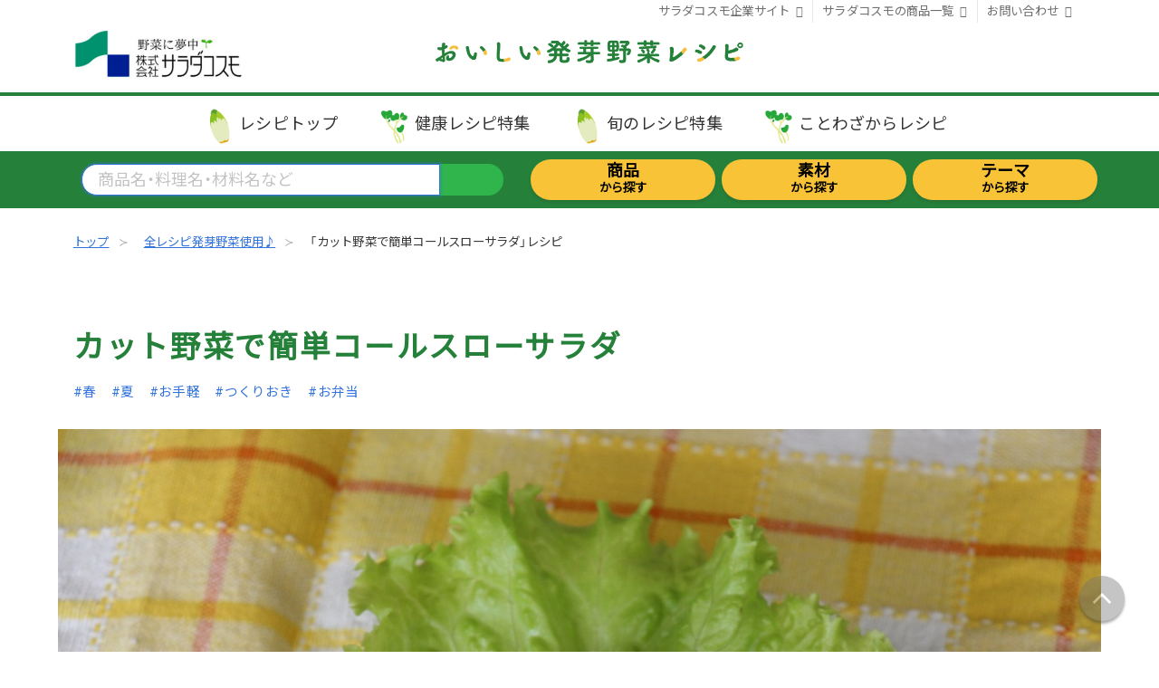

--- FILE ---
content_type: text/html; charset=UTF-8
request_url: https://www.saladcosmo.co.jp/recipe/detail/498/
body_size: 21143
content:
<!doctype html>
<html>
<head>
<!-- Global site tag (gtag.js) - Google Analytics -->
<script async src="https://www.googletagmanager.com/gtag/js?id=UA-40901373-4"></script>
<script>
  window.dataLayer = window.dataLayer || [];
  function gtag(){dataLayer.push(arguments);}
  gtag('js', new Date());
  
  gtag('config', 'UA-40901373-4');
</script>
<meta charset="UTF-8">
<meta http-equiv="Content-Type" content="text/html; charset=utf-8" />
<meta name="viewport" content="width=device-width, initial-scale=1"/>
<meta name="format-detection" content="telephone=no">
    
    
    

    
<!-- アイコン -->
<link rel="icon" type="image/png" sizes="16x16" href="https://www.saladcosmo.co.jp/recipe/wp-content/themes/recipe/asset/images/favicon-16x16.png">
    

<meta name='robots' content='index, follow, max-image-preview:large, max-snippet:-1, max-video-preview:-1' />

	<!-- This site is optimized with the Yoast SEO plugin v22.0 - https://yoast.com/wordpress/plugins/seo/ -->
	<title>カット野菜で簡単コールスローサラダ | サラダコスモの【おいしい発芽野菜レシピ】</title>
	<meta name="description" content="カット野菜と調味料を混ぜるだけ！5分でできあがり！ ブロッコリーの新芽プレミアムサラダは洗わずそのまま召し上がれます。 ツナやコーンを加えてもOK！  本レシピでは『プレミアムサラダ』を使用していますが、『キャベツサラダ』でも美味しくお作りいただけます。 材料：" />
	<link rel="canonical" href="https://www.saladcosmo.co.jp/recipe/detail/498/" />
	<meta property="og:locale" content="ja_JP" />
	<meta property="og:type" content="article" />
	<meta property="og:title" content="カット野菜で簡単コールスローサラダ | サラダコスモの【おいしい発芽野菜レシピ】" />
	<meta property="og:description" content="カット野菜と調味料を混ぜるだけ！5分でできあがり！ ブロッコリーの新芽プレミアムサラダは洗わずそのまま召し上がれます。 ツナやコーンを加えてもOK！  本レシピでは『プレミアムサラダ』を使用していますが、『キャベツサラダ』でも美味しくお作りいただけます。 材料：" />
	<meta property="og:url" content="https://www.saladcosmo.co.jp/recipe/detail/498/" />
	<meta property="og:site_name" content="サラダコスモの【おいしい発芽野菜レシピ】" />
	<meta property="article:publisher" content="https://ja-jp.facebook.com/saladcosmo" />
	<meta property="article:modified_time" content="2025-10-20T23:17:24+00:00" />
	<meta property="og:image" content="https://www.saladcosmo.co.jp/recipe/wp-content/uploads/2020/03/31.jpg" />
	<meta property="og:image:width" content="1000" />
	<meta property="og:image:height" content="666" />
	<meta property="og:image:type" content="image/jpeg" />
	<meta name="twitter:card" content="summary_large_image" />
	<meta name="twitter:site" content="@chicozou" />
	<script type="application/ld+json" class="yoast-schema-graph">{"@context":"https://schema.org","@graph":[{"@type":"WebPage","@id":"https://www.saladcosmo.co.jp/recipe/detail/498/","url":"https://www.saladcosmo.co.jp/recipe/detail/498/","name":"カット野菜で簡単コールスローサラダ | サラダコスモの【おいしい発芽野菜レシピ】","isPartOf":{"@id":"https://www.saladcosmo.co.jp/recipe/#website"},"datePublished":"2020-10-30T07:31:43+00:00","dateModified":"2025-10-20T23:17:24+00:00","description":"カット野菜と調味料を混ぜるだけ！5分でできあがり！ ブロッコリーの新芽プレミアムサラダは洗わずそのまま召し上がれます。 ツナやコーンを加えてもOK！ 本レシピでは『プレミアムサラダ』を使用していますが、『キャベツサラダ』でも美味しくお作りいただけます。 材料：","breadcrumb":{"@id":"https://www.saladcosmo.co.jp/recipe/detail/498/#breadcrumb"},"inLanguage":"ja","potentialAction":[{"@type":"ReadAction","target":["https://www.saladcosmo.co.jp/recipe/detail/498/"]}]},{"@type":"BreadcrumbList","@id":"https://www.saladcosmo.co.jp/recipe/detail/498/#breadcrumb","itemListElement":[{"@type":"ListItem","position":1,"name":"ホーム","item":"https://www.saladcosmo.co.jp/recipe/"},{"@type":"ListItem","position":2,"name":"カット野菜で簡単コールスローサラダ"}]},{"@type":"WebSite","@id":"https://www.saladcosmo.co.jp/recipe/#website","url":"https://www.saladcosmo.co.jp/recipe/","name":"サラダコスモの【おいしい発芽野菜レシピ】","description":"もやし・ブロッコリーの新芽・オクラの新芽・豆苗など、栄養たっぷりの発芽野菜(スプラウト)を使った、サラダコスモのおいしい健康レシピをご紹介。健康レシピ、旬のレシピ特集公開中。","publisher":{"@id":"https://www.saladcosmo.co.jp/recipe/#organization"},"potentialAction":[{"@type":"SearchAction","target":{"@type":"EntryPoint","urlTemplate":"https://www.saladcosmo.co.jp/recipe/?s={search_term_string}"},"query-input":"required name=search_term_string"}],"inLanguage":"ja"},{"@type":"Organization","@id":"https://www.saladcosmo.co.jp/recipe/#organization","name":"株式会社サラダコスモ","url":"https://www.saladcosmo.co.jp/recipe/","logo":{"@type":"ImageObject","inLanguage":"ja","@id":"https://www.saladcosmo.co.jp/recipe/#/schema/logo/image/","url":"https://www.saladcosmo.co.jp/recipe/wp-content/uploads/2020/03/logo-recipe.png","contentUrl":"https://www.saladcosmo.co.jp/recipe/wp-content/uploads/2020/03/logo-recipe.png","width":337,"height":101,"caption":"株式会社サラダコスモ"},"image":{"@id":"https://www.saladcosmo.co.jp/recipe/#/schema/logo/image/"},"sameAs":["https://ja-jp.facebook.com/saladcosmo","https://twitter.com/chicozou","https://www.instagram.com/saladcosmo/","https://www.youtube.com/channel/UCQ2bWM3zgfZyx_25hNn61Cg/"]}]}</script>
	<!-- / Yoast SEO plugin. -->


<link rel='dns-prefetch' href='//static.addtoany.com' />
<link rel='dns-prefetch' href='//code.jquery.com' />
<link rel='dns-prefetch' href='//fonts.googleapis.com' />
<link rel='dns-prefetch' href='//cdn.jsdelivr.net' />
<link rel='stylesheet' id='yarppWidgetCss-css' href='https://www.saladcosmo.co.jp/recipe/wp-content/plugins/yet-another-related-posts-plugin/style/widget.css?ver=6.3.5' type='text/css' media='all' />
<link rel='stylesheet' id='wp-block-library-css' href='https://www.saladcosmo.co.jp/recipe/wp-includes/css/dist/block-library/style.min.css?ver=6.3.5' type='text/css' media='all' />
<style id='classic-theme-styles-inline-css' type='text/css'>
/*! This file is auto-generated */
.wp-block-button__link{color:#fff;background-color:#32373c;border-radius:9999px;box-shadow:none;text-decoration:none;padding:calc(.667em + 2px) calc(1.333em + 2px);font-size:1.125em}.wp-block-file__button{background:#32373c;color:#fff;text-decoration:none}
</style>
<style id='global-styles-inline-css' type='text/css'>
body{--wp--preset--color--black: #000000;--wp--preset--color--cyan-bluish-gray: #abb8c3;--wp--preset--color--white: #ffffff;--wp--preset--color--pale-pink: #f78da7;--wp--preset--color--vivid-red: #cf2e2e;--wp--preset--color--luminous-vivid-orange: #ff6900;--wp--preset--color--luminous-vivid-amber: #fcb900;--wp--preset--color--light-green-cyan: #7bdcb5;--wp--preset--color--vivid-green-cyan: #00d084;--wp--preset--color--pale-cyan-blue: #8ed1fc;--wp--preset--color--vivid-cyan-blue: #0693e3;--wp--preset--color--vivid-purple: #9b51e0;--wp--preset--gradient--vivid-cyan-blue-to-vivid-purple: linear-gradient(135deg,rgba(6,147,227,1) 0%,rgb(155,81,224) 100%);--wp--preset--gradient--light-green-cyan-to-vivid-green-cyan: linear-gradient(135deg,rgb(122,220,180) 0%,rgb(0,208,130) 100%);--wp--preset--gradient--luminous-vivid-amber-to-luminous-vivid-orange: linear-gradient(135deg,rgba(252,185,0,1) 0%,rgba(255,105,0,1) 100%);--wp--preset--gradient--luminous-vivid-orange-to-vivid-red: linear-gradient(135deg,rgba(255,105,0,1) 0%,rgb(207,46,46) 100%);--wp--preset--gradient--very-light-gray-to-cyan-bluish-gray: linear-gradient(135deg,rgb(238,238,238) 0%,rgb(169,184,195) 100%);--wp--preset--gradient--cool-to-warm-spectrum: linear-gradient(135deg,rgb(74,234,220) 0%,rgb(151,120,209) 20%,rgb(207,42,186) 40%,rgb(238,44,130) 60%,rgb(251,105,98) 80%,rgb(254,248,76) 100%);--wp--preset--gradient--blush-light-purple: linear-gradient(135deg,rgb(255,206,236) 0%,rgb(152,150,240) 100%);--wp--preset--gradient--blush-bordeaux: linear-gradient(135deg,rgb(254,205,165) 0%,rgb(254,45,45) 50%,rgb(107,0,62) 100%);--wp--preset--gradient--luminous-dusk: linear-gradient(135deg,rgb(255,203,112) 0%,rgb(199,81,192) 50%,rgb(65,88,208) 100%);--wp--preset--gradient--pale-ocean: linear-gradient(135deg,rgb(255,245,203) 0%,rgb(182,227,212) 50%,rgb(51,167,181) 100%);--wp--preset--gradient--electric-grass: linear-gradient(135deg,rgb(202,248,128) 0%,rgb(113,206,126) 100%);--wp--preset--gradient--midnight: linear-gradient(135deg,rgb(2,3,129) 0%,rgb(40,116,252) 100%);--wp--preset--font-size--small: 13px;--wp--preset--font-size--medium: 20px;--wp--preset--font-size--large: 36px;--wp--preset--font-size--x-large: 42px;--wp--preset--spacing--20: 0.44rem;--wp--preset--spacing--30: 0.67rem;--wp--preset--spacing--40: 1rem;--wp--preset--spacing--50: 1.5rem;--wp--preset--spacing--60: 2.25rem;--wp--preset--spacing--70: 3.38rem;--wp--preset--spacing--80: 5.06rem;--wp--preset--shadow--natural: 6px 6px 9px rgba(0, 0, 0, 0.2);--wp--preset--shadow--deep: 12px 12px 50px rgba(0, 0, 0, 0.4);--wp--preset--shadow--sharp: 6px 6px 0px rgba(0, 0, 0, 0.2);--wp--preset--shadow--outlined: 6px 6px 0px -3px rgba(255, 255, 255, 1), 6px 6px rgba(0, 0, 0, 1);--wp--preset--shadow--crisp: 6px 6px 0px rgba(0, 0, 0, 1);}:where(.is-layout-flex){gap: 0.5em;}:where(.is-layout-grid){gap: 0.5em;}body .is-layout-flow > .alignleft{float: left;margin-inline-start: 0;margin-inline-end: 2em;}body .is-layout-flow > .alignright{float: right;margin-inline-start: 2em;margin-inline-end: 0;}body .is-layout-flow > .aligncenter{margin-left: auto !important;margin-right: auto !important;}body .is-layout-constrained > .alignleft{float: left;margin-inline-start: 0;margin-inline-end: 2em;}body .is-layout-constrained > .alignright{float: right;margin-inline-start: 2em;margin-inline-end: 0;}body .is-layout-constrained > .aligncenter{margin-left: auto !important;margin-right: auto !important;}body .is-layout-constrained > :where(:not(.alignleft):not(.alignright):not(.alignfull)){max-width: var(--wp--style--global--content-size);margin-left: auto !important;margin-right: auto !important;}body .is-layout-constrained > .alignwide{max-width: var(--wp--style--global--wide-size);}body .is-layout-flex{display: flex;}body .is-layout-flex{flex-wrap: wrap;align-items: center;}body .is-layout-flex > *{margin: 0;}body .is-layout-grid{display: grid;}body .is-layout-grid > *{margin: 0;}:where(.wp-block-columns.is-layout-flex){gap: 2em;}:where(.wp-block-columns.is-layout-grid){gap: 2em;}:where(.wp-block-post-template.is-layout-flex){gap: 1.25em;}:where(.wp-block-post-template.is-layout-grid){gap: 1.25em;}.has-black-color{color: var(--wp--preset--color--black) !important;}.has-cyan-bluish-gray-color{color: var(--wp--preset--color--cyan-bluish-gray) !important;}.has-white-color{color: var(--wp--preset--color--white) !important;}.has-pale-pink-color{color: var(--wp--preset--color--pale-pink) !important;}.has-vivid-red-color{color: var(--wp--preset--color--vivid-red) !important;}.has-luminous-vivid-orange-color{color: var(--wp--preset--color--luminous-vivid-orange) !important;}.has-luminous-vivid-amber-color{color: var(--wp--preset--color--luminous-vivid-amber) !important;}.has-light-green-cyan-color{color: var(--wp--preset--color--light-green-cyan) !important;}.has-vivid-green-cyan-color{color: var(--wp--preset--color--vivid-green-cyan) !important;}.has-pale-cyan-blue-color{color: var(--wp--preset--color--pale-cyan-blue) !important;}.has-vivid-cyan-blue-color{color: var(--wp--preset--color--vivid-cyan-blue) !important;}.has-vivid-purple-color{color: var(--wp--preset--color--vivid-purple) !important;}.has-black-background-color{background-color: var(--wp--preset--color--black) !important;}.has-cyan-bluish-gray-background-color{background-color: var(--wp--preset--color--cyan-bluish-gray) !important;}.has-white-background-color{background-color: var(--wp--preset--color--white) !important;}.has-pale-pink-background-color{background-color: var(--wp--preset--color--pale-pink) !important;}.has-vivid-red-background-color{background-color: var(--wp--preset--color--vivid-red) !important;}.has-luminous-vivid-orange-background-color{background-color: var(--wp--preset--color--luminous-vivid-orange) !important;}.has-luminous-vivid-amber-background-color{background-color: var(--wp--preset--color--luminous-vivid-amber) !important;}.has-light-green-cyan-background-color{background-color: var(--wp--preset--color--light-green-cyan) !important;}.has-vivid-green-cyan-background-color{background-color: var(--wp--preset--color--vivid-green-cyan) !important;}.has-pale-cyan-blue-background-color{background-color: var(--wp--preset--color--pale-cyan-blue) !important;}.has-vivid-cyan-blue-background-color{background-color: var(--wp--preset--color--vivid-cyan-blue) !important;}.has-vivid-purple-background-color{background-color: var(--wp--preset--color--vivid-purple) !important;}.has-black-border-color{border-color: var(--wp--preset--color--black) !important;}.has-cyan-bluish-gray-border-color{border-color: var(--wp--preset--color--cyan-bluish-gray) !important;}.has-white-border-color{border-color: var(--wp--preset--color--white) !important;}.has-pale-pink-border-color{border-color: var(--wp--preset--color--pale-pink) !important;}.has-vivid-red-border-color{border-color: var(--wp--preset--color--vivid-red) !important;}.has-luminous-vivid-orange-border-color{border-color: var(--wp--preset--color--luminous-vivid-orange) !important;}.has-luminous-vivid-amber-border-color{border-color: var(--wp--preset--color--luminous-vivid-amber) !important;}.has-light-green-cyan-border-color{border-color: var(--wp--preset--color--light-green-cyan) !important;}.has-vivid-green-cyan-border-color{border-color: var(--wp--preset--color--vivid-green-cyan) !important;}.has-pale-cyan-blue-border-color{border-color: var(--wp--preset--color--pale-cyan-blue) !important;}.has-vivid-cyan-blue-border-color{border-color: var(--wp--preset--color--vivid-cyan-blue) !important;}.has-vivid-purple-border-color{border-color: var(--wp--preset--color--vivid-purple) !important;}.has-vivid-cyan-blue-to-vivid-purple-gradient-background{background: var(--wp--preset--gradient--vivid-cyan-blue-to-vivid-purple) !important;}.has-light-green-cyan-to-vivid-green-cyan-gradient-background{background: var(--wp--preset--gradient--light-green-cyan-to-vivid-green-cyan) !important;}.has-luminous-vivid-amber-to-luminous-vivid-orange-gradient-background{background: var(--wp--preset--gradient--luminous-vivid-amber-to-luminous-vivid-orange) !important;}.has-luminous-vivid-orange-to-vivid-red-gradient-background{background: var(--wp--preset--gradient--luminous-vivid-orange-to-vivid-red) !important;}.has-very-light-gray-to-cyan-bluish-gray-gradient-background{background: var(--wp--preset--gradient--very-light-gray-to-cyan-bluish-gray) !important;}.has-cool-to-warm-spectrum-gradient-background{background: var(--wp--preset--gradient--cool-to-warm-spectrum) !important;}.has-blush-light-purple-gradient-background{background: var(--wp--preset--gradient--blush-light-purple) !important;}.has-blush-bordeaux-gradient-background{background: var(--wp--preset--gradient--blush-bordeaux) !important;}.has-luminous-dusk-gradient-background{background: var(--wp--preset--gradient--luminous-dusk) !important;}.has-pale-ocean-gradient-background{background: var(--wp--preset--gradient--pale-ocean) !important;}.has-electric-grass-gradient-background{background: var(--wp--preset--gradient--electric-grass) !important;}.has-midnight-gradient-background{background: var(--wp--preset--gradient--midnight) !important;}.has-small-font-size{font-size: var(--wp--preset--font-size--small) !important;}.has-medium-font-size{font-size: var(--wp--preset--font-size--medium) !important;}.has-large-font-size{font-size: var(--wp--preset--font-size--large) !important;}.has-x-large-font-size{font-size: var(--wp--preset--font-size--x-large) !important;}
.wp-block-navigation a:where(:not(.wp-element-button)){color: inherit;}
:where(.wp-block-post-template.is-layout-flex){gap: 1.25em;}:where(.wp-block-post-template.is-layout-grid){gap: 1.25em;}
:where(.wp-block-columns.is-layout-flex){gap: 2em;}:where(.wp-block-columns.is-layout-grid){gap: 2em;}
.wp-block-pullquote{font-size: 1.5em;line-height: 1.6;}
</style>
<link rel='stylesheet' id='toc-screen-css' href='https://www.saladcosmo.co.jp/recipe/wp-content/plugins/table-of-contents-plus/screen.min.css?ver=2406' type='text/css' media='all' />
<link rel='stylesheet' id='gfontNotoRoboto-css' href='https://fonts.googleapis.com/css?family=Noto+Sans+JP%7CRoboto&#038;display=swap&#038;ver=6.3.5' type='text/css' media='all' />
<link rel='stylesheet' id='gfontRobotoDisplay-css' href='https://fonts.googleapis.com/css?family=Roboto&#038;display=swap&#038;ver=6.3.5' type='text/css' media='all' />
<link rel='stylesheet' id='yakuhan-css' href='https://cdn.jsdelivr.net/npm/yakuhanjp@3.3.1/dist/css/yakuhanjp.min.css?ver=6.3.5' type='text/css' media='all' />
<link rel='stylesheet' id='bulma-css' href='https://www.saladcosmo.co.jp/recipe/wp-content/themes/recipe/asset/css/bulma.min.css?ver=6.3.5' type='text/css' media='all' />
<link rel='stylesheet' id='slick-css' href='https://www.saladcosmo.co.jp/recipe/wp-content/themes/recipe/asset/inc/slick/slick.css?ver=6.3.5' type='text/css' media='all' />
<link rel='stylesheet' id='slick-theme-css' href='https://www.saladcosmo.co.jp/recipe/wp-content/themes/recipe/asset/inc/slick/slick-theme.css?ver=6.3.5' type='text/css' media='all' />
<link rel='stylesheet' id='custom-css' href='https://www.saladcosmo.co.jp/recipe/wp-content/themes/recipe/asset/css/custom.css?ver=6.3.5' type='text/css' media='all' />
<link rel='stylesheet' id='add-css' href='https://www.saladcosmo.co.jp/recipe/wp-content/themes/recipe/asset/css/add.css?ver=6.3.5' type='text/css' media='all' />
<link rel='stylesheet' id='addtoany-css' href='https://www.saladcosmo.co.jp/recipe/wp-content/plugins/add-to-any/addtoany.min.css?ver=1.16' type='text/css' media='all' />
<script id="addtoany-core-js-before" type="text/javascript">
window.a2a_config=window.a2a_config||{};a2a_config.callbacks=[];a2a_config.overlays=[];a2a_config.templates={};a2a_localize = {
	Share: "Share",
	Save: "Save",
	Subscribe: "Subscribe",
	Email: "Email",
	Bookmark: "Bookmark",
	ShowAll: "Show all",
	ShowLess: "Show less",
	FindServices: "Find service(s)",
	FindAnyServiceToAddTo: "Instantly find any service to add to",
	PoweredBy: "Powered by",
	ShareViaEmail: "Share via email",
	SubscribeViaEmail: "Subscribe via email",
	BookmarkInYourBrowser: "Bookmark in your browser",
	BookmarkInstructions: "Press Ctrl+D or \u2318+D to bookmark this page",
	AddToYourFavorites: "Add to your favorites",
	SendFromWebOrProgram: "Send from any email address or email program",
	EmailProgram: "Email program",
	More: "More&#8230;",
	ThanksForSharing: "Thanks for sharing!",
	ThanksForFollowing: "Thanks for following!"
};
</script>
<script type='text/javascript' defer src='https://static.addtoany.com/menu/page.js' id='addtoany-core-js'></script>
<script type='text/javascript' src='https://code.jquery.com/jquery-3.7.1.min.js?ver=3.7.1' id='jquery-js'></script>
<script type='text/javascript' defer src='https://www.saladcosmo.co.jp/recipe/wp-content/plugins/add-to-any/addtoany.min.js?ver=1.1' id='addtoany-jquery-js'></script>
<!--[if lt IE 9]>
<script type='text/javascript' src='https://www.saladcosmo.co.jp/recipe/wp-content/themes/recipe/asset/javascripts/html5shiv.min.js?ver=6.3.5' id='html5shiv-script-js'></script>
<![endif]-->
<!--[if lt IE 9]>
<script type='text/javascript' src='https://www.saladcosmo.co.jp/recipe/wp-content/themes/recipe/asset/javascripts/respond.js?ver=6.3.5' id='respond-script-js'></script>
<![endif]-->
<link rel="https://api.w.org/" href="https://www.saladcosmo.co.jp/recipe/wp-json/" /><link rel="alternate" type="application/json" href="https://www.saladcosmo.co.jp/recipe/wp-json/wp/v2/recipe/33975" /><link rel='shortlink' href='https://www.saladcosmo.co.jp/recipe/?p=33975' />
<link rel="alternate" type="application/json+oembed" href="https://www.saladcosmo.co.jp/recipe/wp-json/oembed/1.0/embed?url=https%3A%2F%2Fwww.saladcosmo.co.jp%2Frecipe%2Fdetail%2F498%2F" />
<link rel="alternate" type="text/xml+oembed" href="https://www.saladcosmo.co.jp/recipe/wp-json/oembed/1.0/embed?url=https%3A%2F%2Fwww.saladcosmo.co.jp%2Frecipe%2Fdetail%2F498%2F&#038;format=xml" />
    
<script src="https://kit.fontawesome.com/b4b446aac3.js" crossorigin="anonymous"></script>

</head>

<body class="recipe-template-default single single-recipe postid-33975">
<div class="wrapper">
	
<header>
	<!-- ヘッダーエリア -->
	<div class="header-area">
		<nav class="navbar header-nav" role="navigation" aria-label="main navigation">
			<div class="navbar-brand container"> 
				<a href="https://www.saladcosmo.co.jp/" class="navbar-item"> 
					<img src="https://www.saladcosmo.co.jp/recipe/wp-content/themes/recipe/asset/images/logo/logo-recipe.png" alt="株式会社サラダコスモ　おいしい発芽野菜レシピ">
				</a> 
                
        <!-- ブランドエリア -->
        <div class="brand-area">
            <a href="https://www.saladcosmo.co.jp/recipe/">
               <img src="https://www.saladcosmo.co.jp/recipe/wp-content/themes/recipe/asset/images/logo/typo.png" alt="おいしい発芽野菜レシピ" class="brand-typo">
            </a>
        </div>

				<a role="button" class="navbar-burger burger" aria-label="menu" aria-expanded="false" data-target="gnav">
					<span aria-hidden="true"></span>
					<span aria-hidden="true"></span>
					<span aria-hidden="true"></span>
					<span class="burger-label" aria-hidden="true">MENU</span>
				</a>
			</div>
    
			<!-- ナビエリア -->
			<div id="gnav" class="gnav-area navbar-menu">
				<div class="navbar-start">
					<nav class="navbar" role="navigation" aria-label="main navigation">
						<ul class="navbar-menu js-ac">
							<li><a href="https://www.saladcosmo.co.jp/recipe/">レシピ<br>トップ<span class="icon"><i class="fa fa-angle-right" aria-hidden="true"></i></span></a></li>
							<li><a href="https://www.saladcosmo.co.jp/recipe/healthy_recipe/">健康レシピ<br>特集<span class="icon"><i class="fa fa-angle-right" aria-hidden="true"></i></span></a></li>
							<li><a href="https://www.saladcosmo.co.jp/recipe/seasonal_recipe/">旬のレシピ<br>特集<span class="icon"><i class="fa fa-angle-right" aria-hidden="true"></i></span></a></li>
              <li><a href="https://www.saladcosmo.co.jp/recipe/kotowaza_recipe/">ことわざから<br>レシピ<span class="icon"><i class="fa fa-angle-right" aria-hidden="true"></i></span></a></li>                            
							<!--<li class="navbar-item">
								<a class="navbar-link js-ac-trigger">テーマから<br>さがす<span class="icon"><i class="fa fa-angle-down" aria-hidden="true"></i></span></a>
								<div class="js-ac-target">
<a href="https://www.saladcosmo.co.jp/recipe/theme_recipe/theme_babystar/" class="navbar-item">ベビースターラーメン コラボ<span class="icon"><i class="fa fa-angle-right" aria-hidden="true"></i></span></a><a href="https://www.saladcosmo.co.jp/recipe/theme_recipe/halloween/" class="navbar-item">ハロウィン<span class="icon"><i class="fa fa-angle-right" aria-hidden="true"></i></span></a><a href="https://www.saladcosmo.co.jp/recipe/theme_recipe/theme_new_years/" class="navbar-item">お正月<span class="icon"><i class="fa fa-angle-right" aria-hidden="true"></i></span></a><a href="https://www.saladcosmo.co.jp/recipe/theme_recipe/theme_hinamatsuri/" class="navbar-item">ひな祭り<span class="icon"><i class="fa fa-angle-right" aria-hidden="true"></i></span></a><a href="https://www.saladcosmo.co.jp/recipe/theme_recipe/theme_nabe/" class="navbar-item">お鍋<span class="icon"><i class="fa fa-angle-right" aria-hidden="true"></i></span></a><a href="https://www.saladcosmo.co.jp/recipe/theme_recipe/theme_summer_kids_meal/" class="navbar-item">夏休み<span class="icon"><i class="fa fa-angle-right" aria-hidden="true"></i></span></a><a href="https://www.saladcosmo.co.jp/recipe/theme_recipe/theme_undoukai_lunch_box/" class="navbar-item">運動会<span class="icon"><i class="fa fa-angle-right" aria-hidden="true"></i></span></a><a href="https://www.saladcosmo.co.jp/recipe/theme_recipe/theme_christmas/" class="navbar-item">クリスマス<span class="icon"><i class="fa fa-angle-right" aria-hidden="true"></i></span></a>								</div>
							</li>-->
						</ul>
					</nav>
				</div>
				<div class="navbar-end">
					<div class="unav">
						<ul>
							<li><a href="https://www.saladcosmo.co.jp/" target="_blank">サラダコスモ企業サイト</a></li>
							<li><a href="https://www.saladcosmo.co.jp/product-top/" target="_blank">サラダコスモの商品一覧</a></li>
							<li><a href="https://www.saladcosmo.co.jp/support/" target="_blank">お問い合わせ</a></li>
						</ul>
					</div>
                    <!-- 閉じるボタン -->
                    <div class="navbar-inside-close">
                        <a role="button" class="navbar-burger burger" aria-label="menu" aria-expanded="false" data-target="gnav">
                            <i class="fa fa-times" aria-hidden="true"></i>
                            <span class="burger-label" aria-hidden="true">閉じる</span>
                        </a>
                    </div>
				</div>
			</div>

		</nav>
	</div>


	<!-- ブランドエリア -->
	<div class="brand-area">
		<img src="https://www.saladcosmo.co.jp/recipe/wp-content/themes/recipe/asset/images/logo/typo.png" alt="おいしい発芽野菜レシピ" class="brand-typo">
	</div>

    <!-- 検索フォームエリア -->
	<div class="main-search search-area">
		
		<div class="main-form">
  <div class="r-search-control">
    <div class="container">
      <form role="search" method="get" id="r-search-form" action="https://www.saladcosmo.co.jp/recipe/">
        <input type="hidden" name="s" value="">

        <!-- キーワード	-->
        <div class="search-keyword">
          <div class="search-keyword-inner container">
            <div class="keyword-title">
              <p>\ 発芽野菜を使ったレシピを検索 /</p>
            </div>
            <div class="keyword-wrap">
              <input type="text" name="word" class="input" id="sf-keyword" value="" placeholder="商品名・料理名・材料名など" autofocus>
              <button type="submit" form="search-form" class="submit btn-submit"><i class="fas fa-search"></i></button>
            </div>
          </div>
        </div>
        <!--/.search-keyword-->
      </form>
      <!-- ▼ モーダルボタン ▼ -->
      <div class="s-modal-btn-area">
        <div class="container">
          <ul>
            <li>
              <button id="show-modal-item" data-target="modal-item" aria-haspopup="true">
                <div class="a-inner is-white">
                  <span class="icon is-small"><i class="fa fa-leaf" aria-hidden="true"></i></span>
                  商品<br><span class="small">から探す</span>
                  <span class="icon is-small"><i class="fa fa-plus" aria-hidden="true"></i></span>
                </div>
              </button>
            </li>
            <li>
              <button id="show-modal-sozai" data-target="modal-sozai" aria-haspopup="true">
                <div class="a-inner is-white">
                  <span class="icon is-small"><i class="fas fa-bars" aria-hidden="true"></i></span>
                  素材<br><span class="small">から探す</span>
                  <span class="icon is-small"><i class="fa fa-plus" aria-hidden="true"></i></span>
                </div>
              </button>
            </li>
            <li>
              <button id="show-modal-theme" data-target="modal-theme" aria-haspopup="true">
                <div class="a-inner is-white">
                  <span class="icon is-small"><i class="fa fa-cutlery" aria-hidden="true"></i></span>
                  テーマ<br><span class="small">から探す</span>
                  <span class="icon is-small"><i class="fa fa-plus" aria-hidden="true"></i></span>
                </div>
              </button>
            </li>
          </ul>
        </div>
      </div>
    </div>
  </div>
  <!--/.r-search-control-->

  <!-- ▼ モーダル表示内容 ▼ -->
  <div class="s-modal-content-area">
    <div class="container">

      <!-- 発芽野菜 -->
      <div id="modal-item" class="modal">
        <div class="modal-background"></div>
        <div class="modal-content s-item-sc-items">


          <!-- タブのボタン -->
          <div id="tab-header" class="tabs is-centered is-large">
            <ul>
              <li class="item is-active" data-option="1">
                <a>発芽野菜</a>
              </li>
              <li class="item" data-option="2">
                <a>カット野菜</a>
              </li>
            </ul>
          </div>

          <!-- タブの内容 -->
          <div id="tab-container" class="tab-container">

            <!-- 発芽野菜 -->
            <div class="container-item tab-container1 is-active" data-item="1">
              <ul>
                                  <li>
                    <a href="https://www.saladcosmo.co.jp/recipe/item_recipe/item_ryokutou_moyashi/" id="s_item_ryokutou_moyashi">
                      <div class="a-inner is-white">
                        <!-- 画像 -->
                        <span class="nav-item-img" style="background-image:url(https://www.saladcosmo.co.jp/recipe/wp-content/uploads/2025/06/item-ryokutou_moyashi_200_yoro.png)"></span>
                        <!-- 商品名 -->
                        <span class="nav-item-name">緑豆もやし</span>
                      </div>
                    </a>
                  </li>
                                  <li>
                    <a href="https://www.saladcosmo.co.jp/recipe/item_recipe/item_kodaizu_moyashi/" id="s_item_kodaizu_moyashi">
                      <div class="a-inner is-white">
                        <!-- 画像 -->
                        <span class="nav-item-img" style="background-image:url(https://www.saladcosmo.co.jp/recipe/wp-content/uploads/2025/06/item-kodaizu_moyashi_200.png)"></span>
                        <!-- 商品名 -->
                        <span class="nav-item-name">子大豆もやし芽ぐみ</span>
                      </div>
                    </a>
                  </li>
                                  <li>
                    <a href="https://www.saladcosmo.co.jp/recipe/item_recipe/item_kuromame_moyashi/" id="s_item_kuromame_moyashi">
                      <div class="a-inner is-white">
                        <!-- 画像 -->
                        <span class="nav-item-img" style="background-image:url(https://www.saladcosmo.co.jp/recipe/wp-content/uploads/2025/06/item-kuromame_moyashi_200g_yoro.png)"></span>
                        <!-- 商品名 -->
                        <span class="nav-item-name">黒豆もやし</span>
                      </div>
                    </a>
                  </li>
                                  <li>
                    <a href="https://www.saladcosmo.co.jp/recipe/item_recipe/item_kaiware_daikon/" id="s_item_kaiware_daikon">
                      <div class="a-inner is-white">
                        <!-- 画像 -->
                        <span class="nav-item-img" style="background-image:url(https://www.saladcosmo.co.jp/recipe/wp-content/uploads/2025/06/item-kaiwaredaikon_pot.png)"></span>
                        <!-- 商品名 -->
                        <span class="nav-item-name">かいわれ大根</span>
                      </div>
                    </a>
                  </li>
                                  <li>
                    <a href="https://www.saladcosmo.co.jp/recipe/item_recipe/item_broccoli_shinme/" id="s_item_broccoli_shinme">
                      <div class="a-inner is-white">
                        <!-- 画像 -->
                        <span class="nav-item-img" style="background-image:url(https://www.saladcosmo.co.jp/recipe/wp-content/uploads/2025/06/item-broccoli_sprout.png)"></span>
                        <!-- 商品名 -->
                        <span class="nav-item-name">ブロッコリーの新芽</span>
                      </div>
                    </a>
                  </li>
                                  <li>
                    <a href="https://www.saladcosmo.co.jp/recipe/item_recipe/item_redradish_sprout/" id="s_item_redradish_sprout">
                      <div class="a-inner is-white">
                        <!-- 画像 -->
                        <span class="nav-item-img" style="background-image:url(https://www.saladcosmo.co.jp/recipe/wp-content/uploads/2025/06/item-redradish_sprout.png)"></span>
                        <!-- 商品名 -->
                        <span class="nav-item-name">彩りサラダかいわれ</span>
                      </div>
                    </a>
                  </li>
                                  <li>
                    <a href="https://www.saladcosmo.co.jp/recipe/item_recipe/item_toumyou/" id="s_item_toumyou">
                      <div class="a-inner is-white">
                        <!-- 画像 -->
                        <span class="nav-item-img" style="background-image:url(https://www.saladcosmo.co.jp/recipe/wp-content/uploads/2025/06/item-toumyou.png)"></span>
                        <!-- 商品名 -->
                        <span class="nav-item-name">豆苗</span>
                      </div>
                    </a>
                  </li>
                                  <li>
                    <a href="https://www.saladcosmo.co.jp/recipe/item_recipe/item_kushinsai_shinme/" id="s_item_kushinsai_shinme">
                      <div class="a-inner is-white">
                        <!-- 画像 -->
                        <span class="nav-item-img" style="background-image:url(https://www.saladcosmo.co.jp/recipe/wp-content/uploads/2025/06/item-kuushinsai_sprout.png)"></span>
                        <!-- 商品名 -->
                        <span class="nav-item-name">空心菜の新芽</span>
                      </div>
                    </a>
                  </li>
                                  <li>
                    <a href="https://www.saladcosmo.co.jp/recipe/item_recipe/item_okura_shinme/" id="s_item_okura_shinme">
                      <div class="a-inner is-white">
                        <!-- 画像 -->
                        <span class="nav-item-img" style="background-image:url(https://www.saladcosmo.co.jp/recipe/wp-content/uploads/2025/06/item-okura_sprout.png)"></span>
                        <!-- 商品名 -->
                        <span class="nav-item-name">おくらの新芽</span>
                      </div>
                    </a>
                  </li>
                                  <li>
                    <a href="https://www.saladcosmo.co.jp/recipe/item_recipe/item_chicory/" id="s_item_chicory">
                      <div class="a-inner is-white">
                        <!-- 画像 -->
                        <span class="nav-item-img" style="background-image:url(https://www.saladcosmo.co.jp/recipe/wp-content/uploads/2022/03/img-chicory-1.png)"></span>
                        <!-- 商品名 -->
                        <span class="nav-item-name">チコリ（アンディーブ）</span>
                      </div>
                    </a>
                  </li>
                                  <li>
                    <a href="https://www.saladcosmo.co.jp/recipe/item_recipe/item_alfalfa/" id="s_item_alfalfa">
                      <div class="a-inner is-white">
                        <!-- 画像 -->
                        <span class="nav-item-img" style="background-image:url(https://www.saladcosmo.co.jp/recipe/wp-content/uploads/2025/06/item-alfalfa.png)"></span>
                        <!-- 商品名 -->
                        <span class="nav-item-name">アルファルファ</span>
                      </div>
                    </a>
                  </li>
                                  <li>
                    <a href="https://www.saladcosmo.co.jp/recipe/item_recipe/item_sulforaphane_broccoli/" id="s_item_sulforaphane_broccoli">
                      <div class="a-inner is-white">
                        <!-- 画像 -->
                        <span class="nav-item-img" style="background-image:url(https://www.saladcosmo.co.jp/recipe/wp-content/uploads/2025/06/item-sulforaphane_broccoli_30.png)"></span>
                        <!-- 商品名 -->
                        <span class="nav-item-name">ブロッコリースルフォラファンスプラウト</span>
                      </div>
                    </a>
                  </li>
                              </ul>
              <!--/.s-item-sc-items -->
            </div>

            <!-- カット野菜の内容 -->
            <div class="container-item tab-container1 " data-item="2">
              <div class="note"> </div><!-- /.note -->
              <ul>
                                  <li>
                    <a href="https://www.saladcosmo.co.jp/recipe/item_recipe/item_cutyasai_ajitsukeniku_nirayasai/" id="s_item_cutyasai_ajitsukeniku_nirayasai">
                      <div class="a-inner is-white">
                        <!-- 画像 -->
                        <span class="nav-item-img" style="background-image:url(https://www.saladcosmo.co.jp/recipe/wp-content/uploads/2025/09/item-cutyasai_ajitsukeniku_nirayasai.png)"></span>
                        <!-- 商品名 -->
                        <span class="nav-item-name">味付け肉に合う　ニラ野菜ミックス</span><!-- /.nav-item-name -->

                                                  <div class="r-usage-container">
                                                          <!-- ▼ 調理法アイコン ▼ -->
                              <div class="r-usage-icon-wrap">
                                <span class="r-usage heat">
                                  加熱                                </span>
                              </div>
                                                      </div>
                        
                      </div>
                    </a>
                  </li>
                                  <li>
                    <a href="https://www.saladcosmo.co.jp/recipe/item_recipe/item_cutyasai_negimoyashiitame/" id="s_item_cutyasai_negimoyashiitame">
                      <div class="a-inner is-white">
                        <!-- 画像 -->
                        <span class="nav-item-img" style="background-image:url(https://www.saladcosmo.co.jp/recipe/wp-content/uploads/2025/12/item-cutyasai_umamidashi_negimoyashiitame.png)"></span>
                        <!-- 商品名 -->
                        <span class="nav-item-name">ヘルシーキット野菜　旨味だし　ねぎもやし炒め</span><!-- /.nav-item-name -->

                                                  <div class="r-usage-container">
                                                          <!-- ▼ 調理法アイコン ▼ -->
                              <div class="r-usage-icon-wrap">
                                <span class="r-usage heat">
                                  加熱                                </span>
                              </div>
                                                      </div>
                        
                      </div>
                    </a>
                  </li>
                                  <li>
                    <a href="https://www.saladcosmo.co.jp/recipe/item_recipe/item-cutyasai-kinkatsu/" id="s_item-cutyasai-kinkatsu">
                      <div class="a-inner is-white">
                        <!-- 画像 -->
                        <span class="nav-item-img" style="background-image:url(https://www.saladcosmo.co.jp/recipe/wp-content/uploads/2025/06/item-kinkatsu.png)"></span>
                        <!-- 商品名 -->
                        <span class="nav-item-name">菌活系カット野菜</span><!-- /.nav-item-name -->

                                                  <div class="r-usage-container">
                                                          <!-- ▼ 調理法アイコン ▼ -->
                              <div class="r-usage-icon-wrap">
                                <span class="r-usage heat">
                                  加熱                                </span>
                              </div>
                                                      </div>
                        
                      </div>
                    </a>
                  </li>
                                  <li>
                    <a href="https://www.saladcosmo.co.jp/recipe/item_recipe/item-cutyasai-daizunooniku_kokusannyasaiitame/" id="s_item-cutyasai-daizunooniku_kokusannyasaiitame">
                      <div class="a-inner is-white">
                        <!-- 画像 -->
                        <span class="nav-item-img" style="background-image:url(https://www.saladcosmo.co.jp/recipe/wp-content/uploads/2025/06/item-healthy_kityasai_yasaiitame.png)"></span>
                        <!-- 商品名 -->
                        <span class="nav-item-name">ヘルシーキット野菜 大豆のお肉 国産野菜炒め</span><!-- /.nav-item-name -->

                                                  <div class="r-usage-container">
                                                          <!-- ▼ 調理法アイコン ▼ -->
                              <div class="r-usage-icon-wrap">
                                <span class="r-usage heat">
                                  加熱                                </span>
                              </div>
                                                      </div>
                        
                      </div>
                    </a>
                  </li>
                                  <li>
                    <a href="https://www.saladcosmo.co.jp/recipe/item_recipe/item-cutyasai-volume_itame_tank/" id="s_item-cutyasai-volume_itame_tank">
                      <div class="a-inner is-white">
                        <!-- 画像 -->
                        <span class="nav-item-img" style="background-image:url(https://www.saladcosmo.co.jp/recipe/wp-content/uploads/2025/06/item-volume_kokusan_yasaimix_440.png)"></span>
                        <!-- 商品名 -->
                        <span class="nav-item-name">ボリューム炒め野菜 ベジタンク</span><!-- /.nav-item-name -->

                                                  <div class="r-usage-container">
                                                          <!-- ▼ 調理法アイコン ▼ -->
                              <div class="r-usage-icon-wrap">
                                <span class="r-usage heat">
                                  加熱                                </span>
                              </div>
                                                      </div>
                        
                      </div>
                    </a>
                  </li>
                                  <li>
                    <a href="https://www.saladcosmo.co.jp/recipe/item_recipe/item-cutyasai-megamori_moyashi_cabbage/" id="s_item-cutyasai-megamori_moyashi_cabbage">
                      <div class="a-inner is-white">
                        <!-- 画像 -->
                        <span class="nav-item-img" style="background-image:url(https://www.saladcosmo.co.jp/recipe/wp-content/uploads/2025/06/item-megamori_moyashi_cabbage_500.png)"></span>
                        <!-- 商品名 -->
                        <span class="nav-item-name">メガ盛り もやしとキャベツ</span><!-- /.nav-item-name -->

                                                  <div class="r-usage-container">
                                                          <!-- ▼ 調理法アイコン ▼ -->
                              <div class="r-usage-icon-wrap">
                                <span class="r-usage heat">
                                  加熱                                </span>
                              </div>
                                                      </div>
                        
                      </div>
                    </a>
                  </li>
                                  <li>
                    <a href="https://www.saladcosmo.co.jp/recipe/item_recipe/item_shin_salad/" id="s_item_shin_salad">
                      <div class="a-inner is-white">
                        <!-- 画像 -->
                        <span class="nav-item-img" style="background-image:url(https://www.saladcosmo.co.jp/recipe/wp-content/uploads/2025/06/item-shin_salad.png)"></span>
                        <!-- 商品名 -->
                        <span class="nav-item-name">3種のスプラウトサラダ　シン・サラダ</span><!-- /.nav-item-name -->

                                                  <div class="r-usage-container">
                                                          <!-- ▼ 調理法アイコン ▼ -->
                              <div class="r-usage-icon-wrap">
                                <span class="r-usage raw">
                                  生食                                </span>
                              </div>
                                                      </div>
                        
                      </div>
                    </a>
                  </li>
                                  <li>
                    <a href="https://www.saladcosmo.co.jp/recipe/item_recipe/item_cutyasai_peyoung/" id="s_item_cutyasai_peyoung">
                      <div class="a-inner is-white">
                        <!-- 画像 -->
                        <span class="nav-item-img" style="background-image:url(https://www.saladcosmo.co.jp/recipe/wp-content/uploads/2025/06/item-peyoung_moyashi.png)"></span>
                        <!-- 商品名 -->
                        <span class="nav-item-name">ペヤング焼きそば風もやし炒め</span><!-- /.nav-item-name -->

                                                  <div class="r-usage-container">
                                                          <!-- ▼ 調理法アイコン ▼ -->
                              <div class="r-usage-icon-wrap">
                                <span class="r-usage heat">
                                  加熱                                </span>
                              </div>
                                                      </div>
                        
                      </div>
                    </a>
                  </li>
                                  <li>
                    <a href="https://www.saladcosmo.co.jp/recipe/item_recipe/item_cutyasai_megamori/" id="s_item_cutyasai_megamori">
                      <div class="a-inner is-white">
                        <!-- 画像 -->
                        <span class="nav-item-img" style="background-image:url(https://www.saladcosmo.co.jp/recipe/wp-content/uploads/2025/06/item-megamori_yasaimix_500.png)"></span>
                        <!-- 商品名 -->
                        <span class="nav-item-name">メガ盛り野菜</span><!-- /.nav-item-name -->

                                                  <div class="r-usage-container">
                                                          <!-- ▼ 調理法アイコン ▼ -->
                              <div class="r-usage-icon-wrap">
                                <span class="r-usage heat">
                                  加熱                                </span>
                              </div>
                                                      </div>
                        
                      </div>
                    </a>
                  </li>
                                  <li>
                    <a href="https://www.saladcosmo.co.jp/recipe/item_recipe/item_cutyasai_kuromamemix/" id="s_item_cutyasai_kuromamemix">
                      <div class="a-inner is-white">
                        <!-- 画像 -->
                        <span class="nav-item-img" style="background-image:url(https://www.saladcosmo.co.jp/recipe/wp-content/uploads/2025/06/item-kuromame_mix_winter_230.png)"></span>
                        <!-- 商品名 -->
                        <span class="nav-item-name">黒豆もやし炒め用ミックス</span><!-- /.nav-item-name -->

                                                  <div class="r-usage-container">
                                                          <!-- ▼ 調理法アイコン ▼ -->
                              <div class="r-usage-icon-wrap">
                                <span class="r-usage heat">
                                  加熱                                </span>
                              </div>
                                                      </div>
                        
                      </div>
                    </a>
                  </li>
                                  <li>
                    <a href="https://www.saladcosmo.co.jp/recipe/item_recipe/item_salad_broccoli/" id="s_item_salad_broccoli">
                      <div class="a-inner is-white">
                        <!-- 画像 -->
                        <span class="nav-item-img" style="background-image:url(https://www.saladcosmo.co.jp/recipe/wp-content/uploads/2025/06/item-premium_salad_120.png)"></span>
                        <!-- 商品名 -->
                        <span class="nav-item-name">ブロッコリーの新芽入り プレミアムサラダ</span><!-- /.nav-item-name -->

                                                  <div class="r-usage-container">
                                                          <!-- ▼ 調理法アイコン ▼ -->
                              <div class="r-usage-icon-wrap">
                                <span class="r-usage raw">
                                  生食                                </span>
                              </div>
                                                      </div>
                        
                      </div>
                    </a>
                  </li>
                                  <li>
                    <a href="https://www.saladcosmo.co.jp/recipe/item_recipe/item_cutyasai_redscorpion/" id="s_item_cutyasai_redscorpion">
                      <div class="a-inner is-white">
                        <!-- 画像 -->
                        <span class="nav-item-img" style="background-image:url(https://www.saladcosmo.co.jp/recipe/wp-content/uploads/2025/06/item-redscorpion.png)"></span>
                        <!-- 商品名 -->
                        <span class="nav-item-name">炎のカット野菜　レッドスコーピオン</span><!-- /.nav-item-name -->

                                                  <div class="r-usage-container">
                                                          <!-- ▼ 調理法アイコン ▼ -->
                              <div class="r-usage-icon-wrap">
                                <span class="r-usage heat">
                                  加熱                                </span>
                              </div>
                                                      </div>
                        
                      </div>
                    </a>
                  </li>
                                  <li>
                    <a href="https://www.saladcosmo.co.jp/recipe/item_recipe/item_cutyasai_3hin/" id="s_item_cutyasai_3hin">
                      <div class="a-inner is-white">
                        <!-- 画像 -->
                        <span class="nav-item-img" style="background-image:url(https://www.saladcosmo.co.jp/recipe/wp-content/uploads/2025/06/item-3hin_namul.png)"></span>
                        <!-- 商品名 -->
                        <span class="nav-item-name">3品目の芽ぐみ ナムルサラダ</span><!-- /.nav-item-name -->

                                                  <div class="r-usage-container">
                                                          <!-- ▼ 調理法アイコン ▼ -->
                              <div class="r-usage-icon-wrap">
                                <span class="r-usage microwave">
                                  加熱                                </span>
                              </div>
                                                      </div>
                        
                      </div>
                    </a>
                  </li>
                                  <li>
                    <a href="https://www.saladcosmo.co.jp/recipe/item_recipe/item_cutyasai_volume/" id="s_item_cutyasai_volume">
                      <div class="a-inner is-white">
                        <!-- 画像 -->
                        <span class="nav-item-img" style="background-image:url(https://www.saladcosmo.co.jp/recipe/wp-content/uploads/2025/06/item-volume_kokusan_yasaimix.png)"></span>
                        <!-- 商品名 -->
                        <span class="nav-item-name">ボリューム国産野菜炒め</span><!-- /.nav-item-name -->

                                                  <div class="r-usage-container">
                                                          <!-- ▼ 調理法アイコン ▼ -->
                              <div class="r-usage-icon-wrap">
                                <span class="r-usage heat">
                                  加熱                                </span>
                              </div>
                                                      </div>
                        
                      </div>
                    </a>
                  </li>
                                  <li>
                    <a href="https://www.saladcosmo.co.jp/recipe/item_recipe/item_cutyasai_nira/" id="s_item_cutyasai_nira">
                      <div class="a-inner is-white">
                        <!-- 画像 -->
                        <span class="nav-item-img" style="background-image:url(https://www.saladcosmo.co.jp/recipe/wp-content/uploads/2020/09/52.png)"></span>
                        <!-- 商品名 -->
                        <span class="nav-item-name">ニラ野菜炒め用ミックス</span><!-- /.nav-item-name -->

                                                  <div class="r-usage-container">
                                                          <!-- ▼ 調理法アイコン ▼ -->
                              <div class="r-usage-icon-wrap">
                                <span class="r-usage heat">
                                  加熱                                </span>
                              </div>
                                                      </div>
                        
                      </div>
                    </a>
                  </li>
                                  <li>
                    <a href="https://www.saladcosmo.co.jp/recipe/item_recipe/item_cutyasai_irodori/" id="s_item_cutyasai_irodori">
                      <div class="a-inner is-white">
                        <!-- 画像 -->
                        <span class="nav-item-img" style="background-image:url(https://www.saladcosmo.co.jp/recipe/wp-content/uploads/2020/07/50.png)"></span>
                        <!-- 商品名 -->
                        <span class="nav-item-name">彩り野菜炒め用ミックス</span><!-- /.nav-item-name -->

                                                  <div class="r-usage-container">
                                                          <!-- ▼ 調理法アイコン ▼ -->
                              <div class="r-usage-icon-wrap">
                                <span class="r-usage heat">
                                  加熱                                </span>
                              </div>
                                                      </div>
                        
                      </div>
                    </a>
                  </li>
                                  <li>
                    <a href="https://www.saladcosmo.co.jp/recipe/item_recipe/item_cutyasai_kinoko/" id="s_item_cutyasai_kinoko">
                      <div class="a-inner is-white">
                        <!-- 画像 -->
                        <span class="nav-item-img" style="background-image:url(https://www.saladcosmo.co.jp/recipe/wp-content/uploads/2020/07/51.png)"></span>
                        <!-- 商品名 -->
                        <span class="nav-item-name">きのこ野菜炒め用ミックス</span><!-- /.nav-item-name -->

                                                  <div class="r-usage-container">
                                                          <!-- ▼ 調理法アイコン ▼ -->
                              <div class="r-usage-icon-wrap">
                                <span class="r-usage heat">
                                  加熱                                </span>
                              </div>
                                                      </div>
                        
                      </div>
                    </a>
                  </li>
                                  <li>
                    <a href="https://www.saladcosmo.co.jp/recipe/item_recipe/item_cutyasai_itame/" id="s_item_cutyasai_itame">
                      <div class="a-inner is-white">
                        <!-- 画像 -->
                        <span class="nav-item-img" style="background-image:url(https://www.saladcosmo.co.jp/recipe/wp-content/uploads/2025/06/item-otoku_itameyasai_300_miki.png)"></span>
                        <!-- 商品名 -->
                        <span class="nav-item-name">炒め用やさい</span><!-- /.nav-item-name -->

                                                  <div class="r-usage-container">
                                                          <!-- ▼ 調理法アイコン ▼ -->
                              <div class="r-usage-icon-wrap">
                                <span class="r-usage heat">
                                  加熱                                </span>
                              </div>
                                                      </div>
                        
                      </div>
                    </a>
                  </li>
                                  <li>
                    <a href="https://www.saladcosmo.co.jp/recipe/item_recipe/item_cutyasai_isfvnabe/" id="s_item_cutyasai_isfvnabe">
                      <div class="a-inner is-white">
                        <!-- 画像 -->
                        <span class="nav-item-img" style="background-image:url(https://www.saladcosmo.co.jp/recipe/wp-content/uploads/2025/06/item-nabe_soup.png)"></span>
                        <!-- 商品名 -->
                        <span class="nav-item-name">イソフラボン鍋 野菜ミックス</span><!-- /.nav-item-name -->

                                                  <div class="r-usage-container">
                                                          <!-- ▼ 調理法アイコン ▼ -->
                              <div class="r-usage-icon-wrap">
                                <span class="r-usage heat">
                                  加熱                                </span>
                              </div>
                                                      </div>
                        
                      </div>
                    </a>
                  </li>
                                  <li>
                    <a href="https://www.saladcosmo.co.jp/recipe/item_recipe/item_cutyasai_yosenabe/" id="s_item_cutyasai_yosenabe">
                      <div class="a-inner is-white">
                        <!-- 画像 -->
                        <span class="nav-item-img" style="background-image:url(https://www.saladcosmo.co.jp/recipe/wp-content/uploads/2025/06/item-yosenabe.png)"></span>
                        <!-- 商品名 -->
                        <span class="nav-item-name">カラダに芽ぐみ　寄せ鍋野菜</span><!-- /.nav-item-name -->

                                                  <div class="r-usage-container">
                                                          <!-- ▼ 調理法アイコン ▼ -->
                              <div class="r-usage-icon-wrap">
                                <span class="r-usage heat">
                                  加熱                                </span>
                              </div>
                                                      </div>
                        
                      </div>
                    </a>
                  </li>
                                  <li>
                    <a href="https://www.saladcosmo.co.jp/recipe/item_recipe/item_cutyasai_kimuchinabe/" id="s_item_cutyasai_kimuchinabe">
                      <div class="a-inner is-white">
                        <!-- 画像 -->
                        <span class="nav-item-img" style="background-image:url()"></span>
                        <!-- 商品名 -->
                        <span class="nav-item-name">カラダに芽ぐみ　キムチ鍋野菜</span><!-- /.nav-item-name -->

                                                  <div class="r-usage-container">
                                                          <!-- ▼ 調理法アイコン ▼ -->
                              <div class="r-usage-icon-wrap">
                                <span class="r-usage heat">
                                  加熱                                </span>
                              </div>
                                                      </div>
                        
                      </div>
                    </a>
                  </li>
                                  <li>
                    <a href="https://www.saladcosmo.co.jp/recipe/item_recipe/item_kinoko_hakusai/" id="s_item_kinoko_hakusai">
                      <div class="a-inner is-white">
                        <!-- 画像 -->
                        <span class="nav-item-img" style="background-image:url(https://www.saladcosmo.co.jp/recipe/wp-content/uploads/2025/09/item-cutyasai_kinkatsu_hakusai.jpg)"></span>
                        <!-- 商品名 -->
                        <span class="nav-item-name">菌活系カット野菜　白菜ミックス</span><!-- /.nav-item-name -->

                                                  <div class="r-usage-container">
                                                          <!-- ▼ 調理法アイコン ▼ -->
                              <div class="r-usage-icon-wrap">
                                <span class="r-usage heat">
                                  加熱                                </span>
                              </div>
                                                      </div>
                        
                      </div>
                    </a>
                  </li>
                              </ul>
              <!--/.s-item-sc-items -->
            </div>

          </div><!-- /.tab-container -->
          <button class="modal-close is-large" aria-label="close" data-target="modal-item"></button>
        </div>
      </div><!-- /.modal -->

      <!-- 素材 -->
      <div id="modal-sozai" class="modal">
        <div class="modal-background"></div>
        <div class="modal-content s-item-category">

          <h2>素材から探す</h2>
          <ul class="tags are-large">
                          <li class="cat-vegetables">
                <a href="https://www.saladcosmo.co.jp/recipe/cat_recipe/cat_vegetables/" id="f_cat_vegetables" disabled>
                  <div class="a-inner is-white">全レシピ発芽野菜使用♪</div>
                </a>
              </li>

                          <li class="cat-meats">
                <a href="https://www.saladcosmo.co.jp/recipe/cat_recipe/cat_meats/" id="f_cat_meats" >
                  <div class="a-inner is-white">肉類</div>
                </a>
              </li>

                          <li class="cat-seafoods">
                <a href="https://www.saladcosmo.co.jp/recipe/cat_recipe/cat_seafoods/" id="f_cat_seafoods" >
                  <div class="a-inner is-white">魚介類</div>
                </a>
              </li>

                          <li class="cat-salad">
                <a href="https://www.saladcosmo.co.jp/recipe/cat_recipe/cat_salad/" id="f_cat_salad" >
                  <div class="a-inner is-white">サラダ</div>
                </a>
              </li>

                          <li class="cat-eggs">
                <a href="https://www.saladcosmo.co.jp/recipe/cat_recipe/cat_eggs/" id="f_cat_eggs" >
                  <div class="a-inner is-white">卵・乳製品</div>
                </a>
              </li>

                          <li class="cat-rices">
                <a href="https://www.saladcosmo.co.jp/recipe/cat_recipe/cat_rices/" id="f_cat_rices" >
                  <div class="a-inner is-white">米・パン・麺類</div>
                </a>
              </li>

                          <li class="cat-soup">
                <a href="https://www.saladcosmo.co.jp/recipe/cat_recipe/cat_soup/" id="f_cat_soup" >
                  <div class="a-inner is-white">スープ</div>
                </a>
              </li>

                      </ul>

        </div>
        <button class="modal-close is-large" aria-label="close" data-target="modal-sozai"></button>
      </div><!-- /.modal -->

      <!-- テーマ -->
      <div id="modal-theme" class="modal">
        <div class="modal-background"></div>
        <div class="modal-content">

          <h2>テーマから探す</h2>

          <!-- 定番（ジャンル） -->
          <h3>定番</h3>
          <ul class="tags are-large s-item-theme s-item-theme-standard">
                          <li class="gen-quick">
                <a href="https://www.saladcosmo.co.jp/recipe/genre_recipe/gen_quick/" id="f_gen_quick">
                  <div class="a-inner is-white">お手軽</div>
                </a>
              </li>
                          <li class="gen-mealprep">
                <a href="https://www.saladcosmo.co.jp/recipe/genre_recipe/gen_mealprep/" id="f_gen_mealprep">
                  <div class="a-inner is-white">つくりおき</div>
                </a>
              </li>
                          <li class="gen-main">
                <a href="https://www.saladcosmo.co.jp/recipe/genre_recipe/gen_main/" id="f_gen_main">
                  <div class="a-inner is-white">メインのおかず</div>
                </a>
              </li>
                          <li class="gen-breakfast">
                <a href="https://www.saladcosmo.co.jp/recipe/genre_recipe/gen_breakfast/" id="f_gen_breakfast">
                  <div class="a-inner is-white">朝ごはん</div>
                </a>
              </li>
                          <li class="gen-lunchbox">
                <a href="https://www.saladcosmo.co.jp/recipe/genre_recipe/gen_lunchbox/" id="f_gen_lunchbox">
                  <div class="a-inner is-white">お弁当</div>
                </a>
              </li>
                          <li class="gen-lunch">
                <a href="https://www.saladcosmo.co.jp/recipe/genre_recipe/gen_lunch/" id="f_gen_lunch">
                  <div class="a-inner is-white">ランチ</div>
                </a>
              </li>
                          <li class="gen-party">
                <a href="https://www.saladcosmo.co.jp/recipe/genre_recipe/gen_party/" id="f_gen_party">
                  <div class="a-inner is-white">パーティー</div>
                </a>
              </li>
                          <li class="gen-snack">
                <a href="https://www.saladcosmo.co.jp/recipe/genre_recipe/gen_snack/" id="f_gen_snack">
                  <div class="a-inner is-white">おやつ</div>
                </a>
              </li>
                          <li class="gen-dinner">
                <a href="https://www.saladcosmo.co.jp/recipe/genre_recipe/gen_dinner/" id="f_gen_dinner">
                  <div class="a-inner is-white">夜食</div>
                </a>
              </li>
                          <li class="gen-appetizers">
                <a href="https://www.saladcosmo.co.jp/recipe/genre_recipe/gen_appetizers/" id="f_gen_appetizers">
                  <div class="a-inner is-white">おつまみ</div>
                </a>
              </li>
                      </ul>

          <!-- イベント・特集（テーマ） -->
          <h3>イベント・特集</h3>
          <ul class="tags are-large s-item-theme s-item-theme-special">
                          <li class="theme-babystar">
                <a href="https://www.saladcosmo.co.jp/recipe/theme_recipe/theme_babystar/" id="f_theme_babystar">
                  <div class="a-inner is-white">ベビースターラーメン コラボ</div>
                </a>
              </li>

                          <li class="halloween">
                <a href="https://www.saladcosmo.co.jp/recipe/theme_recipe/halloween/" id="f_halloween">
                  <div class="a-inner is-white">ハロウィン</div>
                </a>
              </li>

                          <li class="theme-new-years">
                <a href="https://www.saladcosmo.co.jp/recipe/theme_recipe/theme_new_years/" id="f_theme_new_years">
                  <div class="a-inner is-white">お正月</div>
                </a>
              </li>

                          <li class="theme-hinamatsuri">
                <a href="https://www.saladcosmo.co.jp/recipe/theme_recipe/theme_hinamatsuri/" id="f_theme_hinamatsuri">
                  <div class="a-inner is-white">ひな祭り</div>
                </a>
              </li>

                          <li class="theme-nabe">
                <a href="https://www.saladcosmo.co.jp/recipe/theme_recipe/theme_nabe/" id="f_theme_nabe">
                  <div class="a-inner is-white">お鍋</div>
                </a>
              </li>

                          <li class="theme-summer-kids-meal">
                <a href="https://www.saladcosmo.co.jp/recipe/theme_recipe/theme_summer_kids_meal/" id="f_theme_summer_kids_meal">
                  <div class="a-inner is-white">夏休み</div>
                </a>
              </li>

                          <li class="theme-undoukai-lunch-box">
                <a href="https://www.saladcosmo.co.jp/recipe/theme_recipe/theme_undoukai_lunch_box/" id="f_theme_undoukai_lunch_box">
                  <div class="a-inner is-white">運動会</div>
                </a>
              </li>

                          <li class="theme-christmas">
                <a href="https://www.saladcosmo.co.jp/recipe/theme_recipe/theme_christmas/" id="f_theme_christmas">
                  <div class="a-inner is-white">クリスマス</div>
                </a>
              </li>

            
          </ul>

        </div>
        <button class="modal-close is-large" aria-label="close" data-target="modal-theme"></button>
      </div><!-- /.modal -->


    </div>
    <!--/.container-->
  </div>
  <!--/.tabarea s-item-area s-modal-content-area-->
</div>
<!--/.main-form container-->

	</div> <!-- /.search-area -->

		</header>
	
	
	
<main>
	<div class="main-container">
		
		<!-- パンくず -->
		<div class="container px">
			<nav class="breadcrumb has-succeeds-separator" aria-label="breadcrumbs">
                <ul>
                    <li><a href="https://www.saladcosmo.co.jp/recipe">トップ</a></li>
                                        <li><a href='https://www.saladcosmo.co.jp/recipe/cat_recipe/cat_vegetables/'>全レシピ発芽野菜使用♪</a></li>
                                        <li class="is-active"><a href="#" aria-current="page">「カット野菜で簡単コールスローサラダ」レシピ</a></li>
                </ul>
            </nav>
        </div>
        
        <article>

            <div class="recipe-single-title page-title container content-wrap px">
                <h1 class="title">
                                                カット野菜で簡単コールスローサラダ</h1>

                    <ul class="r-tag tags">
<li class="tag"><a href="https://www.saladcosmo.co.jp/recipe/season_recipe/season_spring/">#春</a></li>
<li class="tag"><a href="https://www.saladcosmo.co.jp/recipe/season_recipe/season_summer/">#夏</a></li>
<li class="tag"><a href="https://www.saladcosmo.co.jp/recipe/genre_recipe/gen_quick/">#お手軽</a></li>
<li class="tag"><a href="https://www.saladcosmo.co.jp/recipe/genre_recipe/gen_mealprep/">#つくりおき</a></li>
<li class="tag"><a href="https://www.saladcosmo.co.jp/recipe/genre_recipe/gen_lunchbox/">#お弁当</a></li>
                    </ul>

            </div><!--/.recipe-single-title-->

            <div class="recipe-single-content">
                <div class="container">

                    <!-- 画像＋情報 -->
                    <div class="r-visual-main">
                        <div class="r-img">
                                                        <img alt="" class="lazyload" data-src="https://www.saladcosmo.co.jp/recipe/wp-content/uploads/2020/10/498.jpg">
                                                    </div>
                        <div class="r-txt px">
                          <!--
                            <div class="r-intro">
                            </div>
                          -->
                          <div class="r-info">
                                                            <span class="r-time">調理時間：5分</span>
                                                        </div>
                          <!--
                          <div class="r-content">
                          </div>
                          -->
                        </div>
                    </div><!--/.r-visual-main-->

                    <!-- 材料・作り方 -->    
                    <div class="r-detail-wrap columns">

                        <div class="column-left column is-one-third">
                            <!-- 材料 -->
                            <div class="r-detail-info r-detail-zairyou">

                        
                        
                        <section class="section">

                            <div class="title-wrap">
                                <div class="title-inner">
                                    <h2 class="title r-detail-zairyo">材料(2人分)</h2>
                                </div>
                            </div>

                            <div class="r-detail-zairyou-list list-wrap">
                                <ul class="p-recipe-tbl table is-striped is-fullwidth">                     
                                                                                            <li>
                                        <span class="z-name">ブロッコリーの新芽プレミアムサラダ</span>
                                        <span class="z-amount">1袋（120g）</span>
                                    </li>
                                                                                                                        <li>
                                        <span class="z-name">マヨネーズ</span>
                                        <span class="z-amount">大さじ２</span>
                                    </li>
                                                                                                                        <li>
                                        <span class="z-name">酢</span>
                                        <span class="z-amount">小さじ１</span>
                                    </li>
                                                                                                                        <li>
                                        <span class="z-name">砂糖</span>
                                        <span class="z-amount">少々</span>
                                    </li>
                                                                                                                        <li>
                                        <span class="z-name">塩こしょう</span>
                                        <span class="z-amount">少々</span>
                                    </li>
                                                                                    </ul></div>                            <!--/.</ul></div>-->
                        
                        
                                                                
                                                    	                        

                        </section>					
                            </div><!--/.r-detail-zairyou-->
                        </div><!--/.column-left-->  

                        <div class="column-right column">
                            <!-- 作り方 -->
                            <div class="r-detail-info r-detail-howto">
                                <section class="section">

                                      
                                    <div class="title-wrap">
                                        <div class="title-inner">
                                            <h2 class="title">作り方</h2>
                                        </div>
                                    </div>
                                    
                                                                    <div class="r-detail-howto-list list-wrap">
                                        <ol>
                                                                                
                                            <li>ボールにブロッコリーの新芽プレミアムサラダをあけて、マヨネーズ、酢、砂糖を全体に混ぜ合わせます。</li>

                                                                                                                        
                                            <li>塩コショウで味を調えたらできあがり。</li>

                                                                                
                                        </ol>
                                    </div>
                                
                                                                                                                                            					                                                                                </section>


                            </div><!--/.r-detail-info-->

                                                        
                                
                                                    <!-- レシピMEMO -->	
                            <div class="r-memo content-wrap px">
                                <div class="container">
                                    <section class="r-memo-wrap">
                                        <h3 class="title"><i class="fa fa-pencil-square-o" aria-hidden="true"></i>レシピMEMO</h3>
                                        <p>ブロッコリーの新芽プレミアムサラダは洗わずそのまま召し上がれます。<br />
ツナやコーンを加えてもOK！<br />
<br />
本レシピでは『プレミアムサラダ』を使用していますが、『キャベツサラダ』でも美味しくお作りいただけます。</p>
                                    </section>
                                </div>
                            </div><!--/.r-memo-->
                        
                        </div><!--/.column-right-->  

                    </div><!--/.r-detail-wrap-->
                        <!-- 栄養価 -->
                    <div class="n-data content-wrap px columns is-centered">
                        <section class="n-data-wrap section column is-10">
                            <h2 class="title">栄養成分<span class="small">(1人分)</span></h2>        
                            <div class="n-data-list">
                                <ul class="columns is-mobile is-multiline">
                                    <li class="column is-half-mobile is-one-third-tablet">
                                        <div class="columns is-mobile"><span class="n-label column">エネルギー</span><span class="n-value column is-narrow">117kcal</span></div>
                                    </li>
                                    <li class="column is-half-mobile is-one-third-tablet">
                                        <div class="columns is-mobile"><span class="n-label column">食塩相当量</span><span class="n-value column is-narrow">0.51g</span></div>
                                    </li>					
                                    <li class="column is-half-mobile is-one-third-tablet">
                                        <div class="columns is-mobile"><span class="n-label column">脂質</span><span class="n-value column is-narrow">10.8g</span></div>
                                    </li>
                                    <li class="column is-half-mobile is-one-third-tablet">
                                        <div class="columns is-mobile"><span class="n-label column">コレステロール</span><span class="n-value column is-narrow">8mg</span>
                                        </div>
                                    </li>
                                    <li class="column is-half-mobile is-one-third-tablet">
                                        <div class="columns is-mobile"><span class="n-label column">たんぱく質</span><span class="n-value column is-narrow">1.1g</span></div>
                                    </li>
                                    <li class="column is-half-mobile is-one-third-tablet">
                                        <div class="columns is-mobile"><span class="n-label column">炭水化物</span><span class="n-value column is-narrow">4.5g</span>
                                        </div>
                                    </li>
                                    <li class="column is-half-mobile is-one-third-tablet">
                                        <div class="columns is-mobile"><span class="n-label column">糖質</span><span class="n-value column is-narrow">3.3g</span>
                                        </div>
                                    </li>
                                    <li class="column is-half-mobile is-one-third-tablet">
                                        <div class="columns is-mobile"><span class="n-label column">食物繊維</span><span class="n-value column is-narrow">1.2g</span></div>
                                    </li>
                                    <li class="column is-half-mobile is-one-third-tablet">
                                        <div class="columns is-mobile"><span class="n-label column">カリウム</span><span class="n-value column is-narrow">131mg</span>
                                        </div>
                                    </li>
                                    <li class="column is-half-mobile is-one-third-tablet">
                                        <div class="columns is-mobile"><span class="n-label column">カルシウム</span><span class="n-value column is-narrow">28mg</span></div></li>
                                    <li class="column is-half-mobile is-one-third-tablet">
                                        <div class="columns is-mobile"><span class="n-label column">鉄</span><span class="n-value column is-narrow">0.3mg</span>
                                        </div>
                                    </li>
                                </ul>
                            </div>
                        </section>
                    </div>
    				

                    <!-- SNS・印刷アイコン -->    
                    <aside class="container px">
                        <div class="addtoany_shortcode"><div class="a2a_kit a2a_kit_size_32 addtoany_list" data-a2a-url="https://www.saladcosmo.co.jp/recipe/detail/498/" data-a2a-title="カット野菜で簡単コールスローサラダ"><a class="a2a_button_facebook" href="https://www.addtoany.com/add_to/facebook?linkurl=https%3A%2F%2Fwww.saladcosmo.co.jp%2Frecipe%2Fdetail%2F498%2F&amp;linkname=%E3%82%AB%E3%83%83%E3%83%88%E9%87%8E%E8%8F%9C%E3%81%A7%E7%B0%A1%E5%8D%98%E3%82%B3%E3%83%BC%E3%83%AB%E3%82%B9%E3%83%AD%E3%83%BC%E3%82%B5%E3%83%A9%E3%83%80" title="Facebook" rel="nofollow noopener" target="_blank"></a><a class="a2a_button_twitter" href="https://www.addtoany.com/add_to/twitter?linkurl=https%3A%2F%2Fwww.saladcosmo.co.jp%2Frecipe%2Fdetail%2F498%2F&amp;linkname=%E3%82%AB%E3%83%83%E3%83%88%E9%87%8E%E8%8F%9C%E3%81%A7%E7%B0%A1%E5%8D%98%E3%82%B3%E3%83%BC%E3%83%AB%E3%82%B9%E3%83%AD%E3%83%BC%E3%82%B5%E3%83%A9%E3%83%80" title="Twitter" rel="nofollow noopener" target="_blank"></a><a class="a2a_button_line" href="https://www.addtoany.com/add_to/line?linkurl=https%3A%2F%2Fwww.saladcosmo.co.jp%2Frecipe%2Fdetail%2F498%2F&amp;linkname=%E3%82%AB%E3%83%83%E3%83%88%E9%87%8E%E8%8F%9C%E3%81%A7%E7%B0%A1%E5%8D%98%E3%82%B3%E3%83%BC%E3%83%AB%E3%82%B9%E3%83%AD%E3%83%BC%E3%82%B5%E3%83%A9%E3%83%80" title="Line" rel="nofollow noopener" target="_blank"></a><a class="a2a_button_email" href="https://www.addtoany.com/add_to/email?linkurl=https%3A%2F%2Fwww.saladcosmo.co.jp%2Frecipe%2Fdetail%2F498%2F&amp;linkname=%E3%82%AB%E3%83%83%E3%83%88%E9%87%8E%E8%8F%9C%E3%81%A7%E7%B0%A1%E5%8D%98%E3%82%B3%E3%83%BC%E3%83%AB%E3%82%B9%E3%83%AD%E3%83%BC%E3%82%B5%E3%83%A9%E3%83%80" title="Email" rel="nofollow noopener" target="_blank"></a><a class="a2a_button_evernote" href="https://www.addtoany.com/add_to/evernote?linkurl=https%3A%2F%2Fwww.saladcosmo.co.jp%2Frecipe%2Fdetail%2F498%2F&amp;linkname=%E3%82%AB%E3%83%83%E3%83%88%E9%87%8E%E8%8F%9C%E3%81%A7%E7%B0%A1%E5%8D%98%E3%82%B3%E3%83%BC%E3%83%AB%E3%82%B9%E3%83%AD%E3%83%BC%E3%82%B5%E3%83%A9%E3%83%80" title="Evernote" rel="nofollow noopener" target="_blank"></a><a class="a2a_button_print" href="https://www.addtoany.com/add_to/print?linkurl=https%3A%2F%2Fwww.saladcosmo.co.jp%2Frecipe%2Fdetail%2F498%2F&amp;linkname=%E3%82%AB%E3%83%83%E3%83%88%E9%87%8E%E8%8F%9C%E3%81%A7%E7%B0%A1%E5%8D%98%E3%82%B3%E3%83%BC%E3%83%AB%E3%82%B9%E3%83%AD%E3%83%BC%E3%82%B5%E3%83%A9%E3%83%80" title="Print" rel="nofollow noopener" target="_blank"></a></div></div>                    </aside>        

                </div><!--/.container-->
            </div><!--/.recipe-single-content-->


            <!-- 商品リンク ※この商品を使ったレシピの一覧ページ(カテゴリページ)へリンク。-->
            <div class="r-item-link content-wrap">
                <div class="container">
                    <section class="section">
                        <h2 class="title"><span class="small">このレシピに</span>使われている商品</h2>
                        <ul class="columns is-multiline is-centered">

                                            <li class="column is-half-tablet is-one-third-desktop">
                                <div class="box">
                                    <div class="media">
                                        <figure class="image">
                                                                                    </figure>
                                    </div>
                                    <div class="content">
                                        <h3 class="title">ブロッコリーの新芽入り キャベツサラダ                                          
                                                                                          <div class="r-usage-container">
                                                          <!-- ▼ 調理法アイコン ▼ -->
                              <div class="r-usage-icon-wrap">
                                <span class="r-usage raw">
                                  生食                                </span>
                              </div>
                                                      </div>
                        
																				</h3>
                                        <div class="item-copy">
                                                                                    </div>
                                    </div>
                                    <a class="button is-link" href="https://www.saladcosmo.co.jp/recipe/item_recipe/item_salad_broccoli_130/">
                                        <span>ブロッコリーの新芽入り キャベツサラダ</span><span>のレシピを見る</span>
                                    </a>
                                </div>
                            </li>
                                            <li class="column is-half-tablet is-one-third-desktop">
                                <div class="box">
                                    <div class="media">
                                        <figure class="image">
                                                                                        <img alt="Image" class="lazyload" data-src="https://www.saladcosmo.co.jp/recipe/wp-content/uploads/2025/06/item-premium_salad_120.png">
                                                                                    </figure>
                                    </div>
                                    <div class="content">
                                        <h3 class="title">ブロッコリーの新芽入り プレミアムサラダ                                          
                                                                                          <div class="r-usage-container">
                                                          <!-- ▼ 調理法アイコン ▼ -->
                              <div class="r-usage-icon-wrap">
                                <span class="r-usage raw">
                                  生食                                </span>
                              </div>
                                                      </div>
                        
																				</h3>
                                        <div class="item-copy">
                                            <p>日本初！生スプラウトが入ったサラダ</p>
                                        </div>
                                    </div>
                                    <a class="button is-link" href="https://www.saladcosmo.co.jp/recipe/item_recipe/item_salad_broccoli/">
                                        <span>ブロッコリーの新芽入り プレミアムサラダ</span><span>のレシピを見る</span>
                                    </a>
                                </div>
                            </li>
                                        </ul>
                    </section>
                </div>
            </div><!--/.r-item-link-->
        </article>

                        
<div class="bottom-area">

<!-- おすすめレシピ -->	
<div class='yarpp-related'>



        <div class="r-recommend-list content-wrap">
        <div class="container">
        <section class="section">
            <h2 class="title bar">こんなレシピもおすすめです</h2>
            <div class="r-list">
                <ul class="columns is-mobile is-centered is-multiline">
                        <li class="column is-half-mobile is-one-quarter-tablet">
                        <a href="https://www.saladcosmo.co.jp/recipe/detail/364/" class="flex-column-container hover-effect">
                            <div class="card">
                                <div class="r-img card-image">
                                    <figure class="image hover-img-wrap is-square">
                                                                                <img data-src="https://www.saladcosmo.co.jp/recipe/wp-content/themes/recipe/vendors/timthumb.php?w=640&h=480&src=https%3A%2F%2Fwww.saladcosmo.co.jp%2Frecipe%2Fwp-content%2Fuploads%2F2020%2F03%2Ft-000364.jpg" alt="豆苗と鶏むね肉のヘルシー香味炒め" class="hover-img lazyload object-fit-img">
                                    
                                    </figure>
                                </div><!--/.r-img-->
                                <div class="card-content">
                                    <div class="content">
                                        <p class="r-title title">
                                             
                                            豆苗と鶏むね肉のヘルシー香味炒め</p>
                                                                            <p class="r-lead">さっぱりあっさり食べられる！</p>
                                                                            <div class="r-terms">
                                            <p class="r-item r-term"><span>#緑豆もやし</span><span>#豆苗</span></p>                                            <p class="r-season r-term"><span>#春</span><span>#夏</span><span>#秋</span><span>#冬</span></p>                
                                        </div><!--/.r-terms-->
                                        <div class="r-info">
                                                                                        <span class="r-time">10分</span>
                                                                                                                                    <span class="r-cal">285.5kcal</span>
                                                                                                                                    <span class="r-salt">0.35g</span>
                                                                                                                                    <span class="r-sugar">1.1g</span>
                                                                                    </div><!--/.r-info-->
                                    </div><!--/.content-->
                                </div><!--/.card-content-->
                            </div><!--/.card-->
                        </a>
                    </li>
                                    <li class="column is-half-mobile is-one-quarter-tablet">
                        <a href="https://www.saladcosmo.co.jp/recipe/detail/456/" class="flex-column-container hover-effect">
                            <div class="card">
                                <div class="r-img card-image">
                                    <figure class="image hover-img-wrap is-square">
                                                                                <img data-src="https://www.saladcosmo.co.jp/recipe/wp-content/themes/recipe/vendors/timthumb.php?w=640&h=480&src=https%3A%2F%2Fwww.saladcosmo.co.jp%2Frecipe%2Fwp-content%2Fuploads%2F2020%2F03%2Fkodamo-000456.jpg" alt="子大豆もやし芽ぐみで”ガリもやし”" class="hover-img lazyload object-fit-img">
                                    
                                    </figure>
                                </div><!--/.r-img-->
                                <div class="card-content">
                                    <div class="content">
                                        <p class="r-title title">
                                             
                                            子大豆もやし芽ぐみで”ガリもやし”</p>
                                                                            <p class="r-lead">混ぜるだけ！さっぱり美味しい。</p>
                                                                            <div class="r-terms">
                                            <p class="r-item r-term"><span>#子大豆もやし芽ぐみ</span></p>                                            <p class="r-season r-term"><span>#春</span><span>#夏</span><span>#秋</span><span>#冬</span></p>                
                                        </div><!--/.r-terms-->
                                        <div class="r-info">
                                                                                        <span class="r-time">10分</span>
                                                                                                                                    <span class="r-cal">70kcal</span>
                                                                                                                                    <span class="r-salt">1.525g</span>
                                                                                                                                    <span class="r-sugar">5.3g</span>
                                                                                    </div><!--/.r-info-->
                                    </div><!--/.content-->
                                </div><!--/.card-content-->
                            </div><!--/.card-->
                        </a>
                    </li>
                                    <li class="column is-half-mobile is-one-quarter-tablet">
                        <a href="https://www.saladcosmo.co.jp/recipe/detail/457/" class="flex-column-container hover-effect">
                            <div class="card">
                                <div class="r-img card-image">
                                    <figure class="image hover-img-wrap is-square">
                                                                                <img data-src="https://www.saladcosmo.co.jp/recipe/wp-content/themes/recipe/vendors/timthumb.php?w=640&h=480&src=https%3A%2F%2Fwww.saladcosmo.co.jp%2Frecipe%2Fwp-content%2Fuploads%2F2020%2F03%2F3hin-000458.jpg" alt="塩こんぶナムルサラダ" class="hover-img lazyload object-fit-img">
                                    
                                    </figure>
                                </div><!--/.r-img-->
                                <div class="card-content">
                                    <div class="content">
                                        <p class="r-title title">
                                             
                                            塩こんぶナムルサラダ</p>
                                                                            <p class="r-lead">袋のままレンジ調理できる「3品目の芽ぐみナムルサラダ」を使用！簡単混ぜるだけ！</p>
                                                                            <div class="r-terms">
                                            <p class="r-item r-term"><span>#3品目の芽ぐみ ナムルサラダ</span></p>                                            <p class="r-season r-term"><span>#春</span><span>#夏</span><span>#秋</span><span>#冬</span></p>                
                                        </div><!--/.r-terms-->
                                        <div class="r-info">
                                                                                        <span class="r-time">10分</span>
                                                                                                                                    <span class="r-cal">58.5kcal</span>
                                                                                                                                    <span class="r-salt">0.9g</span>
                                                                                                                                    <span class="r-sugar">2.25g</span>
                                                                                    </div><!--/.r-info-->
                                    </div><!--/.content-->
                                </div><!--/.card-content-->
                            </div><!--/.card-->
                        </a>
                    </li>
                                    <li class="column is-half-mobile is-one-quarter-tablet">
                        <a href="https://www.saladcosmo.co.jp/recipe/detail/458/" class="flex-column-container hover-effect">
                            <div class="card">
                                <div class="r-img card-image">
                                    <figure class="image hover-img-wrap is-square">
                                                                                <img data-src="https://www.saladcosmo.co.jp/recipe/wp-content/themes/recipe/vendors/timthumb.php?w=640&h=480&src=https%3A%2F%2Fwww.saladcosmo.co.jp%2Frecipe%2Fwp-content%2Fuploads%2F2020%2F03%2F3hin-000459.jpg" alt="豆腐ナムルサラダ" class="hover-img lazyload object-fit-img">
                                    
                                    </figure>
                                </div><!--/.r-img-->
                                <div class="card-content">
                                    <div class="content">
                                        <p class="r-title title">
                                             
                                            豆腐ナムルサラダ</p>
                                                                            <p class="r-lead">「3品目の芽ぐみナムルサラダ」を使用してレンジ調理。豆腐と子大豆もやし芽ぐみの食感が合うお手軽サラダ。</p>
                                                                            <div class="r-terms">
                                            <p class="r-item r-term"><span>#3品目の芽ぐみ ナムルサラダ</span></p>                                            <p class="r-season r-term"><span>#春</span><span>#夏</span><span>#秋</span><span>#冬</span></p>                
                                        </div><!--/.r-terms-->
                                        <div class="r-info">
                                                                                        <span class="r-time">10分</span>
                                                                                                                                    <span class="r-cal">85.9kcal</span>
                                                                                                                                                                                <span class="r-sugar">1.65g</span>
                                                                                    </div><!--/.r-info-->
                                    </div><!--/.content-->
                                </div><!--/.card-content-->
                            </div><!--/.card-->
                        </a>
                    </li>
                                    <li class="column is-half-mobile is-one-quarter-tablet">
                        <a href="https://www.saladcosmo.co.jp/recipe/detail/595/" class="flex-column-container hover-effect">
                            <div class="card">
                                <div class="r-img card-image">
                                    <figure class="image hover-img-wrap is-square">
                                                                                <img data-src="https://www.saladcosmo.co.jp/recipe/wp-content/themes/recipe/vendors/timthumb.php?w=640&h=480&src=https%3A%2F%2Fwww.saladcosmo.co.jp%2Frecipe%2Fwp-content%2Fuploads%2F2023%2F03%2Frecipe-595.jpg" alt="便利なおかず野菜で塩こんぶナムル" class="hover-img lazyload object-fit-img">
                                    
                                    </figure>
                                </div><!--/.r-img-->
                                <div class="card-content">
                                    <div class="content">
                                        <p class="r-title title">
                                             
                                            便利なおかず野菜で塩こんぶナムル</p>
                                                                            <p class="r-lead">塩こんぶを使った旨みたっぷり簡単ナムル</p>
                                                                            <div class="r-terms">
                                            <p class="r-item r-term"><span>#便利なおかず野菜</span></p>                                            <p class="r-season r-term"><span>#春</span><span>#夏</span></p>                
                                        </div><!--/.r-terms-->
                                        <div class="r-info">
                                                                                        <span class="r-time">5分</span>
                                                                                                                                    <span class="r-cal">118kcal</span>
                                                                                                                                    <span class="r-salt">1.55g</span>
                                                                                                                                    <span class="r-sugar">3.0g</span>
                                                                                    </div><!--/.r-info-->
                                    </div><!--/.content-->
                                </div><!--/.card-content-->
                            </div><!--/.card-->
                        </a>
                    </li>
                                    <li class="column is-half-mobile is-one-quarter-tablet">
                        <a href="https://www.saladcosmo.co.jp/recipe/detail/317/" class="flex-column-container hover-effect">
                            <div class="card">
                                <div class="r-img card-image">
                                    <figure class="image hover-img-wrap is-square">
                                                                                <img data-src="https://www.saladcosmo.co.jp/recipe/wp-content/themes/recipe/vendors/timthumb.php?w=640&h=480&src=https%3A%2F%2Fwww.saladcosmo.co.jp%2Frecipe%2Fwp-content%2Fuploads%2F2020%2F03%2Ft-000317.jpg" alt="豆苗とえんどう豆の親子和え" class="hover-img lazyload object-fit-img">
                                    
                                    </figure>
                                </div><!--/.r-img-->
                                <div class="card-content">
                                    <div class="content">
                                        <p class="r-title title">
                                             
                                            豆苗とえんどう豆の親子和え</p>
                                                                            <p class="r-lead">豆と新芽の親子和えもの。</p>
                                                                            <div class="r-terms">
                                            <p class="r-item r-term"><span>#豆苗</span></p>                                            <p class="r-season r-term"><span>#春</span><span>#夏</span></p>                
                                        </div><!--/.r-terms-->
                                        <div class="r-info">
                                                                                        <span class="r-time">5分</span>
                                                                                                                                    <span class="r-cal">44kcal</span>
                                                                                                                                    <span class="r-salt">0.23g</span>
                                                                                                                                    <span class="r-sugar">2.6g</span>
                                                                                    </div><!--/.r-info-->
                                    </div><!--/.content-->
                                </div><!--/.card-content-->
                            </div><!--/.card-->
                        </a>
                    </li>
                                    <li class="column is-half-mobile is-one-quarter-tablet">
                        <a href="https://www.saladcosmo.co.jp/recipe/detail/467/" class="flex-column-container hover-effect">
                            <div class="card">
                                <div class="r-img card-image">
                                    <figure class="image hover-img-wrap is-square">
                                                                                <img data-src="https://www.saladcosmo.co.jp/recipe/wp-content/themes/recipe/vendors/timthumb.php?w=640&h=480&src=https%3A%2F%2Fwww.saladcosmo.co.jp%2Frecipe%2Fwp-content%2Fuploads%2F2020%2F06%2F467.jpg" alt="子大豆もやし芽ぐみレモンと大葉のゆで豚ロール" class="hover-img lazyload object-fit-img">
                                    
                                    </figure>
                                </div><!--/.r-img-->
                                <div class="card-content">
                                    <div class="content">
                                        <p class="r-title title">
                                             
                                            子大豆もやし芽ぐみレモンと大葉のゆで豚ロール</p>
                                                                            <p class="r-lead">豚しゃぶをアレンジ！もやしレモンでアクセントを。</p>
                                                                            <div class="r-terms">
                                            <p class="r-item r-term"><span>#子大豆もやし芽ぐみ</span></p>                                            <p class="r-season r-term"><span>#春</span><span>#夏</span></p>                
                                        </div><!--/.r-terms-->
                                        <div class="r-info">
                                                                                        <span class="r-time">15分</span>
                                                                                                                                    <span class="r-cal">298kcal</span>
                                                                                                                                    <span class="r-salt">1g</span>
                                                                                                                                    <span class="r-sugar">1.7g</span>
                                                                                    </div><!--/.r-info-->
                                    </div><!--/.content-->
                                </div><!--/.card-content-->
                            </div><!--/.card-->
                        </a>
                    </li>
                                    <li class="column is-half-mobile is-one-quarter-tablet">
                        <a href="https://www.saladcosmo.co.jp/recipe/detail/471/" class="flex-column-container hover-effect">
                            <div class="card">
                                <div class="r-img card-image">
                                    <figure class="image hover-img-wrap is-square">
                                                                                <img data-src="https://www.saladcosmo.co.jp/recipe/wp-content/themes/recipe/vendors/timthumb.php?w=640&h=480&src=https%3A%2F%2Fwww.saladcosmo.co.jp%2Frecipe%2Fwp-content%2Fuploads%2F2020%2F06%2F471.jpg" alt="もやしレモンのささみロール" class="hover-img lazyload object-fit-img">
                                    
                                    </figure>
                                </div><!--/.r-img-->
                                <div class="card-content">
                                    <div class="content">
                                        <p class="r-title title">
                                             
                                            もやしレモンのささみロール</p>
                                                                            <p class="r-lead">レモンでさっぱり食べられるヘルシーレシピです！</p>
                                                                            <div class="r-terms">
                                            <p class="r-item r-term"><span>#子大豆もやし芽ぐみ</span></p>                                            <p class="r-season r-term"><span>#春</span><span>#夏</span><span>#秋</span><span>#冬</span></p>                
                                        </div><!--/.r-terms-->
                                        <div class="r-info">
                                                                                        <span class="r-time">20分</span>
                                                                                                                                    <span class="r-cal">87kcal</span>
                                                                                                                                    <span class="r-salt">1.15g</span>
                                                                                                                                    <span class="r-sugar">1.3g</span>
                                                                                    </div><!--/.r-info-->
                                    </div><!--/.content-->
                                </div><!--/.card-content-->
                            </div><!--/.card-->
                        </a>
                    </li>
                                </ul>
            </div>        
        </section>
        </div>
    </div><!--/.r-recommend-list-->
</div>


<!-- 関連記事 -->					
    <div class="related-recipe content-wrap">
        <div class="conteiner">
			<section class="section">
				<h2 class="title bar">一緒に見られているレシピ</h2>
				<div class="r-list">
                    <ul class="columns is-mobile is-centered is-multiline">
			<!--
			/plugins/where-did-they-go-from-here/includes/main.php
			※function get_wherego内（21～176行目）でHTMLを生成
			-->
						<li class="column is-half-mobile is-one-quarter-tablet">
	<a href="https://www.saladcosmo.co.jp/recipe/detail/595/" class="flex-column-container">
		<div class="card">
			<div class="r-img card-image">
				<figure class="image is-4by3">
								<img src="https://www.saladcosmo.co.jp/recipe/wp-content/uploads/2023/03/recipe-595.jpg" alt="便利なおかず野菜で塩こんぶナムル">
								</figure>
			</div>
			<div class="card-content">
				<div class="content">
					<p class="r-title title is-5">便利なおかず野菜で塩こんぶナムル</p>
					<div class="r-info is-size-7">
												<span class="r-time">5分</span>
																		<span class="r-salt">1.55g</span>
											</div>
				</div>
			</div>
		</div>
	</a>
</li>

<li class="column is-half-mobile is-one-quarter-tablet">
	<a href="https://www.saladcosmo.co.jp/recipe/detail/364/" class="flex-column-container">
		<div class="card">
			<div class="r-img card-image">
				<figure class="image is-4by3">
								<img src="https://www.saladcosmo.co.jp/recipe/wp-content/uploads/2020/03/t-000364.jpg" alt="豆苗と鶏むね肉のヘルシー香味炒め">
								</figure>
			</div>
			<div class="card-content">
				<div class="content">
					<p class="r-title title is-5">豆苗と鶏むね肉のヘルシー香味炒め</p>
					<div class="r-info is-size-7">
												<span class="r-time">10分</span>
																		<span class="r-salt">0.35g</span>
											</div>
				</div>
			</div>
		</div>
	</a>
</li>

<li class="column is-half-mobile is-one-quarter-tablet">
	<a href="https://www.saladcosmo.co.jp/recipe/detail/456/" class="flex-column-container">
		<div class="card">
			<div class="r-img card-image">
				<figure class="image is-4by3">
								<img src="https://www.saladcosmo.co.jp/recipe/wp-content/uploads/2020/03/kodamo-000456.jpg" alt="子大豆もやし芽ぐみで”ガリもやし”">
								</figure>
			</div>
			<div class="card-content">
				<div class="content">
					<p class="r-title title is-5">子大豆もやし芽ぐみで”ガリもやし”</p>
					<div class="r-info is-size-7">
												<span class="r-time">10分</span>
																		<span class="r-salt">1.525g</span>
											</div>
				</div>
			</div>
		</div>
	</a>
</li>

<div class="wherego_related"> </div>                    </ul>
                </div>
			</section>
		</div>

                        
    
    </div><!--/.related-recipe-->
 

 
<div class="columns is-multiline is-centered is-4 is-variable">
     <div class="column is-full-tablet order-1-tablet">    
    <!-- ランキング -->
    
<div class="recipe-ranking content-wrap">
    <div class="container">
        <section class="section">
            <div class="title-area">
                <h2 class="title"><span class="small">発芽野菜レシピ</span>\  ランキング  /</h2>
            </div>
            <!-- 上位5件を表示-->
            <div class="ranking-list-wrap r-list">
                <ol class="columns is-mobile is-centered is-multiline">  
                    <li class="column is-half-mobile is-one-fifth-tablet">
                        <p class="rank"><i class="fa fa-flag" aria-hidden="true"></i>
                        1位</p>
                        <a href="https://www.saladcosmo.co.jp/recipe/detail/455/" class="flex-column-container hover-effect">
                            <div class="card">
                                <!-- 画像 -->
                                <div class="r-img card-image">
                                    <figure class="image hover-img-wrap is-square">
                                                                            <img data-src="https://www.saladcosmo.co.jp/recipe/wp-content/uploads/2020/03/kodamo-000455.jpg" alt="子大豆もやし芽ぐみで”もやしレモン”" class="hover-img lazyload object-fit-img">
                                                                        </figure>
                                </div>
                                <!-- 内容 -->
                                <div class="card-content">
                                    <div class="content">
                                        <p class="r-title title">子大豆もやし芽ぐみで”もやしレモン”</p>

                                        <p class="r-lead">サラダにおつまみに大活躍の一品です。アレンジもたくさんできます。</p>
                                        <div class="r-terms">
                                            <!-- ★レシピに使用されている商品 -->
                                            <p class="r-item r-term"><span>#子大豆もやし芽ぐみ</span></p>
                                            <!-- ★レシピの季節 -->
                                            <p class="r-season r-term"><span>#春</span><span>#夏</span></p>   
                                        </div><!--/.r-terms-->
                                        <div class="r-info">
                                                                                        <span class="r-time">10分</span>
                                                                                                                                    <span class="r-cal">41.5kcal</span>
                                                                                                                                    <span class="r-salt">0.015g</span>
                                                                                                                                    <span class="r-sugar">2.6g</span>
                                                                                    </div><!--/.r-info-->
                                    </div><!--/.content-->
                                </div><!--/.card-content-->
                            </div><!--/.card-->
                        </a>
                    </li>
                    
                    <li class="column is-half-mobile is-one-fifth-tablet">
                        <p class="rank"><i class="fa fa-flag" aria-hidden="true"></i>
                        2位</p>
                        <a href="https://www.saladcosmo.co.jp/recipe/detail/453/" class="flex-column-container hover-effect">
                            <div class="card">
                                <!-- 画像 -->
                                <div class="r-img card-image">
                                    <figure class="image hover-img-wrap is-square">
                                                                            <img data-src="https://www.saladcosmo.co.jp/recipe/wp-content/uploads/2020/03/mo-000453.jpg" alt="フライパン１つで豚バラもやし蒸し" class="hover-img lazyload object-fit-img">
                                                                        </figure>
                                </div>
                                <!-- 内容 -->
                                <div class="card-content">
                                    <div class="content">
                                        <p class="r-title title">フライパン１つで豚バラもやし蒸し</p>

                                        <p class="r-lead">フライパン一つで簡単調理♪</p>
                                        <div class="r-terms">
                                            <!-- ★レシピに使用されている商品 -->
                                            <p class="r-item r-term"><span>#緑豆もやし</span></p>
                                            <!-- ★レシピの季節 -->
                                            <p class="r-season r-term"><span>#春</span><span>#秋</span><span>#冬</span></p>   
                                        </div><!--/.r-terms-->
                                        <div class="r-info">
                                                                                        <span class="r-time">10分</span>
                                                                                                                                    <span class="r-cal">445kcal</span>
                                                                                                                                    <span class="r-salt">2.73g</span>
                                                                                                                                    <span class="r-sugar">10.7g</span>
                                                                                    </div><!--/.r-info-->
                                    </div><!--/.content-->
                                </div><!--/.card-content-->
                            </div><!--/.card-->
                        </a>
                    </li>
                    
                    <li class="column is-half-mobile is-one-fifth-tablet">
                        <p class="rank"><i class="fa fa-flag" aria-hidden="true"></i>
                        3位</p>
                        <a href="https://www.saladcosmo.co.jp/recipe/detail/481/" class="flex-column-container hover-effect">
                            <div class="card">
                                <!-- 画像 -->
                                <div class="r-img card-image">
                                    <figure class="image hover-img-wrap is-square">
                                                                            <img data-src="https://www.saladcosmo.co.jp/recipe/wp-content/uploads/2020/07/481.jpg" alt="オーブントースターで簡単！野菜たっぷり鮭のホイル焼き" class="hover-img lazyload object-fit-img">
                                                                        </figure>
                                </div>
                                <!-- 内容 -->
                                <div class="card-content">
                                    <div class="content">
                                        <p class="r-title title">オーブントースターで簡単！野菜たっぷり鮭のホイル焼き</p>

                                        <p class="r-lead">包丁、まな板、フライパンいらず。具材をのせるだけでメインのおかずに！</p>
                                        <div class="r-terms">
                                            <!-- ★レシピに使用されている商品 -->
                                            <p class="r-item r-term"><span>#きのこ野菜炒め用ミックス</span><span>#炒め用やさい</span></p>
                                            <!-- ★レシピの季節 -->
                                               
                                        </div><!--/.r-terms-->
                                        <div class="r-info">
                                                                                        <span class="r-time">20分</span>
                                                                                                                                    <span class="r-cal">155kcal</span>
                                                                                                                                    <span class="r-salt">1.89g</span>
                                                                                                                                    <span class="r-sugar">3.31g</span>
                                                                                    </div><!--/.r-info-->
                                    </div><!--/.content-->
                                </div><!--/.card-content-->
                            </div><!--/.card-->
                        </a>
                    </li>
                    
                    <li class="column is-half-mobile is-one-fifth-tablet">
                        <p class="rank"><i class="fa fa-flag" aria-hidden="true"></i>
                        4位</p>
                        <a href="https://www.saladcosmo.co.jp/recipe/detail/525/" class="flex-column-container hover-effect">
                            <div class="card">
                                <!-- 画像 -->
                                <div class="r-img card-image">
                                    <figure class="image hover-img-wrap is-square">
                                                                            <img data-src="https://www.saladcosmo.co.jp/recipe/wp-content/uploads/2021/03/recipe-525.jpg" alt="豆苗チャンプル－" class="hover-img lazyload object-fit-img">
                                                                        </figure>
                                </div>
                                <!-- 内容 -->
                                <div class="card-content">
                                    <div class="content">
                                        <p class="r-title title">豆苗チャンプル－</p>

                                        <p class="r-lead">箸が止まらない！豆苗をたっぷり食べられるレシピ。</p>
                                        <div class="r-terms">
                                            <!-- ★レシピに使用されている商品 -->
                                            <p class="r-item r-term"><span>#豆苗</span></p>
                                            <!-- ★レシピの季節 -->
                                            <p class="r-season r-term"><span>#春</span><span>#夏</span><span>#秋</span><span>#冬</span></p>   
                                        </div><!--/.r-terms-->
                                        <div class="r-info">
                                                                                        <span class="r-time">10分</span>
                                                                                                                                                                                                                        </div><!--/.r-info-->
                                    </div><!--/.content-->
                                </div><!--/.card-content-->
                            </div><!--/.card-->
                        </a>
                    </li>
                    
                    <li class="column is-half-mobile is-one-fifth-tablet">
                        <p class="rank"><i class="fa fa-flag" aria-hidden="true"></i>
                        5位</p>
                        <a href="https://www.saladcosmo.co.jp/recipe/detail/458/" class="flex-column-container hover-effect">
                            <div class="card">
                                <!-- 画像 -->
                                <div class="r-img card-image">
                                    <figure class="image hover-img-wrap is-square">
                                                                            <img data-src="https://www.saladcosmo.co.jp/recipe/wp-content/uploads/2020/03/3hin-000459.jpg" alt="豆腐ナムルサラダ" class="hover-img lazyload object-fit-img">
                                                                        </figure>
                                </div>
                                <!-- 内容 -->
                                <div class="card-content">
                                    <div class="content">
                                        <p class="r-title title">豆腐ナムルサラダ</p>

                                        <p class="r-lead">「3品目の芽ぐみナムルサラダ」を使用してレンジ調理。豆腐と子大豆もやし芽ぐみの食感が合うお手軽サラダ。</p>
                                        <div class="r-terms">
                                            <!-- ★レシピに使用されている商品 -->
                                            <p class="r-item r-term"><span>#3品目の芽ぐみ ナムルサラダ</span></p>
                                            <!-- ★レシピの季節 -->
                                            <p class="r-season r-term"><span>#春</span><span>#夏</span><span>#秋</span><span>#冬</span></p>   
                                        </div><!--/.r-terms-->
                                        <div class="r-info">
                                                                                        <span class="r-time">10分</span>
                                                                                                                                    <span class="r-cal">85.9kcal</span>
                                                                                                                                                                                <span class="r-sugar">1.65g</span>
                                                                                    </div><!--/.r-info-->
                                    </div><!--/.content-->
                                </div><!--/.card-content-->
                            </div><!--/.card-->
                        </a>
                    </li>
 
                </ol>
            </div><!--/.ranking-list-wrap-->
        </section>
    </div>
</div><!-- /.recipe-ranking -->

  
    </div>
    
   <div class="column is-full-tablet is-5-desktop order-2-tablet order-3-desktop">    
    <!-- Pickupスプラウト -->
    
    <div class="pickup-sprout r-item-link content-wrap">
        <div class="container">
            <section class="section">
                <h2 class="title"><span class="small">今月の</span>\ <span class="colored">Pickup</span>スプラウト /</h2>

                <!-- ※管理画面から指定したスプラウト(item)表示 -->
                <div class="columns is-centered">
                    
                            <div class="box column is-half-tablet is-three-quarters-desktop">
                                <div class="media">
                                    <figure class="image">
                                                                                    <img alt="Image" class="lazyload object-fit-img" data-src="https://www.saladcosmo.co.jp/recipe/wp-content/uploads/2025/06/item-kodaizu_moyashi_200.png">
                                                                            </figure>
                                </div>
                                <div class="content">
                                    <h3 class="title">子大豆もやし芽ぐみ
                                        
                                    </h3>
                                    <div class="item-copy">
                                        <p>・大豆イソフラボンやGABAが含まれています<br />
・ビビンバやナムルなど豆の味が感じられるレシピにぴったり</p>
                                    </div>
                                </div>
                                <a class="button is-link" href="https://www.saladcosmo.co.jp/recipe/item_recipe/item_kodaizu_moyashi/">
                                    <span>子大豆もやし芽ぐみ</span><span>のレシピを見る</span>
                                </a>
                            </div>
                </div>

        

            </section>
        </div>
    </div><!-- /.pickup-sprout -->



  
    </div>

    <div class="column is-full-tablet is-7-desktop order-3-tablet order-2-desktop">    
    <!-- バナーエリア2　バナー(.bn-wrap)を複数掲載-->      
    
<div class="bn-area bn-area-bottom content-wrap">
    <div class="container">
    <section class="section">
        
        <div class="bn-title">
            <h2 class="title"><span class="small">困ったときの</span>\  お役立ちレシピ  /</h2>
        </div>
        
        <div class="bn-content columns is-multiline is-centered">
            <div class="bn-wrap column is-half-tablet gen_quick"><!-- ★classにタームスラッグ付与 -->
                <a href="https://www.saladcosmo.co.jp/recipe/genre_recipe/gen_quick" class="hover-effect">
                                        <div class="bn-img-wrap">
                        <div class="bn-img hover-img-wrap">
                        <img alt="お手軽" class="hover-img lazyload object-fit-img" data-src="https://www.saladcosmo.co.jp/recipe/wp-content/uploads/2020/03/c-000073.jpg">
                        </div>
                        <h3 class="title">お手軽</h3>
                    </div>
                                        <p>あっという間にできて栄養も簡単にとれる、お手軽レシピ！あと一品欲しい時、お弁当の隙間のおかずに。 料理初心者さんや一人暮らしさんにもおすすめです♪</p>
                </a>
            </div>     
            <div class="bn-wrap column is-half-tablet gen_lunchbox"><!-- ★classにタームスラッグ付与 -->
                <a href="https://www.saladcosmo.co.jp/recipe/genre_recipe/gen_lunchbox" class="hover-effect">
                                        <div class="bn-img-wrap">
                        <div class="bn-img hover-img-wrap">
                        <img alt="お弁当" class="hover-img lazyload object-fit-img" data-src="https://www.saladcosmo.co.jp/recipe/wp-content/uploads/2020/03/b-000162.jpg">
                        </div>
                        <h3 class="title">お弁当</h3>
                    </div>
                                        <p>サラダコスモが提案するお弁当のレシピ。家族や大切な人の健康と「美味しい！」を目指して、発芽野菜を使った簡単でボリュームたっぷりのレシピをご紹介します。</p>
                </a>
            </div>     
            <div class="bn-wrap column is-half-tablet gen_breakfast"><!-- ★classにタームスラッグ付与 -->
                <a href="https://www.saladcosmo.co.jp/recipe/genre_recipe/gen_breakfast" class="hover-effect">
                                        <div class="bn-img-wrap">
                        <div class="bn-img hover-img-wrap">
                        <img alt="朝ごはん" class="hover-img lazyload object-fit-img" data-src="https://www.saladcosmo.co.jp/recipe/wp-content/uploads/2020/03/ku-000221.jpg">
                        </div>
                        <h3 class="title">朝ごはん</h3>
                    </div>
                                        <p>血液を巡らせ、心も体も目覚めさせる朝ごはんレシピ。時間のない朝でも安心の一品をご紹介します♪</p>
                </a>
            </div>     
            <div class="bn-wrap column is-half-tablet gen_lunch"><!-- ★classにタームスラッグ付与 -->
                <a href="https://www.saladcosmo.co.jp/recipe/genre_recipe/gen_lunch" class="hover-effect">
                                        <div class="bn-img-wrap">
                        <div class="bn-img hover-img-wrap">
                        <img alt="ランチ" class="hover-img lazyload object-fit-img" data-src="https://www.saladcosmo.co.jp/recipe/wp-content/uploads/2020/03/b-000082.jpg">
                        </div>
                        <h3 class="title">ランチ</h3>
                    </div>
                                        <p>サッと作れて体に優しいランチ向きのレシピ♪午後のエネルギーを蓄えて、子供も満足の美味しい一皿をご紹介します。</p>
                </a>
            </div>     
            
        </div>
        </section>
    </div>
</div><!--/.bn-area-->

        
    </div>  
</div>

    
    
</div><!--/.bottom-area-->    
                        
                        
                        
    </div><!--/.main-container-->		
</main>
	

 
                    
<footer class="footer">
	<div class="footer-container">	
        
        <!-- 最近見たレシピ -->      
        
<div class="history">
    <div class="container">
    <section class="section">
        <h2 class="title">最近見たレシピ</h2>
        <div class="history-list r-list">
            <ul class="columns is-mobile is-centered is-multiline">
                <li class="column is-half-mobile is-one-quarter-tablet" >
                    <a href="https://www.saladcosmo.co.jp/recipe/detail/498/" class="flex-column-container hover-effect">
                        <div class="card">
                            <div class="r-img card-image">
                                <figure class="image hover-img-wrap is-4by3 object-fit-img">

                                                        <img alt="カット野菜で簡単コールスローサラダ" class="hover-img lazyload object-fit-img" data-src="https://www.saladcosmo.co.jp/recipe/wp-content/themes/recipe/vendors/timthumb.php?w=640&h=480&src=https%3A%2F%2Fwww.saladcosmo.co.jp%2Frecipe%2Fwp-content%2Fuploads%2F2020%2F10%2F498.jpg">
                                                            </figure>
                            </div>
                            <div class="card-content">
                                <div class="content">
                                    <p class="r-title title">カット野菜で簡単コールスローサラダ</p>

                                </div>
                            </div>
                        </div>
                    </a>
                </li>
            </ul>
        </div>
    </section>
    </div>
</div><!--/.history-->
     
        
        <a class="backtotop"><img src="https://www.saladcosmo.co.jp/recipe/wp-content/themes/recipe/asset/images/common/backtotop.svg" alt="ページTOPへ戻る" height="12px"></a>
        
        <p class="copyright">copyright &copy; SALADCOSMO all rights reserved.</p>
        
	</div><!--/.footer-container-->
    
</footer>
</div><!-- /.wrapper -->

<link rel='stylesheet' id='yarppRelatedCss-css' href='https://www.saladcosmo.co.jp/recipe/wp-content/plugins/yet-another-related-posts-plugin/style/related.css?ver=6.3.5' type='text/css' media='all' />
<script type='text/javascript' src='https://www.saladcosmo.co.jp/recipe/wp-content/plugins/table-of-contents-plus/front.min.js?ver=2406' id='toc-front-js'></script>
<script type='text/javascript' id='wherego_tracker-js-extra'>
/* <![CDATA[ */
var ajax_wherego_tracker = {"ajax_url":"https:\/\/www.saladcosmo.co.jp\/recipe\/wp-admin\/admin-ajax.php","wherego_nonce":"37becc5983","wherego_id":"33975","wherego_sitevar":"","wherego_rnd":"1045336094"};
/* ]]> */
</script>
<script type='text/javascript' src='https://www.saladcosmo.co.jp/recipe/wp-content/plugins/where-did-they-go-from-here/includes/js/wherego_tracker.js?ver=1.0' id='wherego_tracker-js'></script>
<script type='text/javascript' src='https://www.saladcosmo.co.jp/recipe/wp-includes/js/jquery/jquery-migrate.min.js?ver=3.4.1' id='jquery-migrate-js'></script>
<!--[if lt IE 9]>
<script type='text/javascript' src='https://www.saladcosmo.co.jp/recipe/wp-content/themes/recipe/asset/javascripts/flexibility.js?ver=6.3.5' id='flexibility-js'></script>
<![endif]-->
<script type='text/javascript' src='https://www.saladcosmo.co.jp/recipe/wp-content/themes/recipe/asset/javascripts/ofi.min.js?ver=6.3.5' id='ofi-js'></script>
<script type='text/javascript' src='https://www.saladcosmo.co.jp/recipe/wp-content/themes/recipe/asset/javascripts/scrollmagic/ScrollMagic.min.js?ver=6.3.5' id='ScrollMagic-js'></script>
<script type='text/javascript' src='https://www.saladcosmo.co.jp/recipe/wp-content/themes/recipe/asset/javascripts/scrollmagic/plugins/debug.addIndicators.min.js?ver=6.3.5' id='ScrollMagic-debug-js'></script>
<script type='text/javascript' src='https://www.saladcosmo.co.jp/recipe/wp-content/themes/recipe/asset/javascripts/lazysizes.min.js?ver=6.3.5' id='lazysizes-js'></script>
<script type='text/javascript' src='https://www.saladcosmo.co.jp/recipe/wp-content/themes/recipe/asset/inc/slick/slick.min.js?ver=6.3.5' id='slick-js'></script>
<script type='text/javascript' src='https://www.saladcosmo.co.jp/recipe/wp-content/themes/recipe/asset/javascripts/dragscroll.js?ver=6.3.5' id='dragscroll-js'></script>
<script type='text/javascript' src='https://www.saladcosmo.co.jp/recipe/wp-content/themes/recipe/asset/javascripts/custom.js?ver=6.3.5' id='custom-js'></script>

<script>
$(document).ready(function(){
  $('.submit').on('click', function(){
    var form = $(this).parents('form');
    form.submit();
  });
  $('.form_order').on('click', function(){
    var order = $(this).attr('data-order');
    $("#order_val").val( order );
    $("#item-search-form").submit();
  });
});

//oft
//objectFitImages('img.object-fit-img');
objectFitImages('.object-fit-img');

</script>

</body>
</html>


--- FILE ---
content_type: text/css
request_url: https://www.saladcosmo.co.jp/recipe/wp-content/themes/recipe/asset/css/custom.css?ver=6.3.5
body_size: 18946
content:
@charset "UTF-8";
/* 変数・関数 */
/* space
--------------------------*/
/*	color
--------------------------*/
/* others
--------------------------*/
/* font
--------------------------*/
/* ===================================================================== */
/*  Compass mixin
/* ===================================================================== */
/* ホバー */
/*  object-fit-imagesを使用して 
    object-fitをIE、Edgeに対応させる 
---------------------------------------
@mixin object-fit-cover($objectposition) { 
    object-fit: cover; 
    object-position: $objectposition; 
    font-family: 'object-fit: cover; object-position: $objectposition;'; // IE・Edge用 
} 

@mixin object-fit-contain($objectposition) { 
    object-fit: contain; 
    object-position: $objectposition; 
    font-family: 'object-fit: contain; object-position: $objectposition;'; // IE・Edge用 
} 
----*/
/* リセット ※layout-baseに追記アリ */
/*! normalize.css v8.0.0 | MIT License | github.com/necolas/normalize.css */
/* Document
   ========================================================================== */
/**
 * 1. Correct the line height in all browsers.
 * 2. Prevent adjustments of font size after orientation changes in iOS.
 */
html {
  /* 1 */
  -webkit-text-size-adjust: 100%;
  line-height: 1.15;
  /* 2 */
}

/* Sections
   ========================================================================== */
/**
 * Remove the margin in all browsers.
 */
body {
  margin: 0;
}

/**
 * Correct the font size and margin on `h1` elements within `section` and
 * `article` contexts in Chrome, Firefox, and Safari.
 */
h1 {
  font-size: 2em;
  margin: 0.67em 0;
}

/* Grouping content
   ========================================================================== */
/**
 * 1. Add the correct box sizing in Firefox.
 * 2. Show the overflow in Edge and IE.
 */
hr {
  box-sizing: content-box;
  /* 1 */
  height: 0;
  /* 1 */
  overflow: visible;
  /* 2 */
}

/**
 * 1. Correct the inheritance and scaling of font size in all browsers.
 * 2. Correct the odd `em` font sizing in all browsers.
 */
pre {
  font-family: monospace, monospace;
  /* 1 */
  font-size: 1em;
  /* 2 */
}

/* Text-level semantics
   ========================================================================== */
/**
 * Remove the gray background on active links in IE 10.
 */
a {
  background-color: transparent;
}

/**
 * 1. Remove the bottom border in Chrome 57-
 * 2. Add the correct text decoration in Chrome, Edge, IE, Opera, and Safari.
 */
abbr[title] {
  border-bottom: none;
  /* 1 */
  text-decoration: underline;
  /* 2 */
  -webkit-text-decoration: underline dotted;
          text-decoration: underline dotted;
  /* 2 */
}

/**
 * Add the correct font weight in Chrome, Edge, and Safari.
 */
b,
strong {
  font-weight: bolder;
}

/**
 * 1. Correct the inheritance and scaling of font size in all browsers.
 * 2. Correct the odd `em` font sizing in all browsers.
 */
code,
kbd,
samp {
  font-family: monospace, monospace;
  /* 1 */
  font-size: 1em;
  /* 2 */
}

/**
 * Add the correct font size in all browsers.
 */
small {
  font-size: 80%;
}

/**
 * Prevent `sub` and `sup` elements from affecting the line height in
 * all browsers.
 */
sub,
sup {
  font-size: 75%;
  line-height: 0;
  position: relative;
  vertical-align: baseline;
}

sub {
  bottom: -0.25em;
}

sup {
  top: -0.5em;
}

/* Embedded content
   ========================================================================== */
/**
 * Remove the border on images inside links in IE 10.
 */
img {
  border-style: none;
}

/* Forms
   ========================================================================== */
/**
 * 1. Change the font styles in all browsers.
 * 2. Remove the margin in Firefox and Safari.
 */
button,
input,
optgroup,
select,
textarea {
  font-family: inherit;
  /* 1 */
  font-size: 100%;
  /* 1 */
  line-height: 1.15;
  /* 1 */
  margin: 0;
  /* 2 */
}

/**
 * Show the overflow in IE.
 * 1. Show the overflow in Edge.
 */
button,
input {
  /* 1 */
  overflow: visible;
}

/**
 * Remove the inheritance of text transform in Edge, Firefox, and IE.
 * 1. Remove the inheritance of text transform in Firefox.
 */
button,
select {
  /* 1 */
  text-transform: none;
}

/**
 * Correct the inability to style clickable types in iOS and Safari.
 */
button,
[type="button"],
[type="reset"],
[type="submit"] {
  -webkit-appearance: button;
}

/**
 * Remove the inner border and padding in Firefox.
 */
button::-moz-focus-inner,
[type="button"]::-moz-focus-inner,
[type="reset"]::-moz-focus-inner,
[type="submit"]::-moz-focus-inner {
  border-style: none;
  padding: 0;
}

/**
 * Restore the focus styles unset by the previous rule.
 */
button:-moz-focusring,
[type="button"]:-moz-focusring,
[type="reset"]:-moz-focusring,
[type="submit"]:-moz-focusring {
  outline: 1px dotted ButtonText;
}

/**
 * Correct the padding in Firefox.
 */
fieldset {
  padding: 0.35em 0.75em 0.625em;
}

/**
 * 1. Correct the text wrapping in Edge and IE.
 * 2. Correct the color inheritance from `fieldset` elements in IE.
 * 3. Remove the padding so developers are not caught out when they zero out
 *    `fieldset` elements in all browsers.
 */
legend {
  box-sizing: border-box;
  /* 1 */
  color: inherit;
  /* 2 */
  display: table;
  /* 1 */
  max-width: 100%;
  /* 1 */
  padding: 0;
  /* 3 */
  white-space: normal;
  /* 1 */
}

/**
 * Add the correct vertical alignment in Chrome, Firefox, and Opera.
 */
progress {
  vertical-align: baseline;
}

/**
 * Remove the default vertical scrollbar in IE 10+.
 */
textarea {
  overflow: auto;
}

/**
 * 1. Add the correct box sizing in IE 10.
 * 2. Remove the padding in IE 10.
 */
[type="checkbox"],
[type="radio"] {
  box-sizing: border-box;
  /* 1 */
  padding: 0;
  /* 2 */
}

/**
 * Correct the cursor style of increment and decrement buttons in Chrome.
 */
[type="number"]::-webkit-inner-spin-button,
[type="number"]::-webkit-outer-spin-button {
  height: auto;
}

/**
 * 1. Correct the odd appearance in Chrome and Safari.
 * 2. Correct the outline style in Safari.
 */
[type="search"] {
  -webkit-appearance: textfield;
  /* 1 */
  outline-offset: -2px;
  /* 2 */
}

/**
 * Remove the inner padding in Chrome and Safari on macOS.
 */
[type="search"]::-webkit-search-decoration {
  -webkit-appearance: none;
}

/**
 * 1. Correct the inability to style clickable types in iOS and Safari.
 * 2. Change font properties to `inherit` in Safari.
 */
::-webkit-file-upload-button {
  -webkit-appearance: button;
  /* 1 */
  font: inherit;
  /* 2 */
}

/* Interactive
   ========================================================================== */
/*
 * Add the correct display in Edge, IE 10+, and Firefox.
 */
details {
  display: block;
}

/*
 * Add the correct display in all browsers.
 */
summary {
  display: list-item;
}

/* Misc
   ========================================================================== */
/**
 * Add the correct display in IE 10+.
 */
template {
  display: none;
}

/**
 * Add the correct display in IE 10.
 */
[hidden] {
  display: none;
}

/* プラグイン */
/* レイアウト */
/* Sass Document */
/*--------------------------

	基本設定

--------------------------*/
* {
  margin: 0;
  padding: 0;
}

html {
  font-size: 62.5%;
  letter-spacing: 0.02em;
}

body {
  color: #333;
  font-family: Roboto, YakuHanJP, "Hiragino Sans", "Hiragino Kaku Gothic ProN", "Noto Sans JP", "Avenir", "Helvetica Neue", "Helvetica", "Arial", "Hiragino Sans", "ヒラギノ角ゴシック", YuGothic, "Yu Gothic", "メイリオ", Meiryo, "ＭＳ Ｐゴシック", "MS PGothic";
  font-size: 1.4rem;
  font-weight: 400;
  line-height: 1.71429;
}

body > .wrapper {
  overflow: hidden;
  width: 100%;
}

.content-wrap {
  margin-bottom: 30px;
  padding-bottom: 30px;
  padding-top: 30px;
}

.px {
  padding-left: 1.5rem;
  padding-right: 1.5rem;
}

.lazyload,
.bn-img-wrap .lazyload {
  -webkit-transition: opacity 1s;
  opacity: 0;
  transition: opacity 1s;
}

.lazyloaded {
  opacity: 1;
}

.bn-img-wrap .lazyloaded {
  opacity: 0.9;
}

a {
  transition: color .3s, -webkit-text-decoration .3s;
  transition: color .3s, text-decoration .3s;
  transition: color .3s, text-decoration .3s, -webkit-text-decoration .3s;
}

a:hover {
  opacity: 0.85;
  -webkit-text-decoration-color: transparent;
          text-decoration-color: transparent;
}

a[target="_blank"]::after {
  content: "\f08e";
  font-family: FontAwesome;
  font-weight: normal;
  margin-left: 0.5em;
  position: relative;
}

.addtoany_content a[target="_blank"]::after,
.addtoany_shortcode a[target="_blank"]::after {
  content: none;
}

/* ホバー */
.hover-effect:hover {
  transition-duration: 0.3s;
}

.hover-effect:hover .hover-img-wrap {
  background: #000;
  overflow: hidden;
  transition-duration: 0.3s;
}

.hover-effect:hover .hover-img {
  opacity: 0.6;
  transform: scale(1.1);
  transition-duration: 0.3s;
}

.slick-slide .hover-effect:hover .hover-img {
  opacity: 0.8;
}

.r-img.hover-img-wrap.image {
  font-family: "object-fit: cover;";
  margin-top: auto;
  -o-object-fit: cover;
     object-fit: cover;
}

.r-img.hover-img-wrap.image img {
  font-family: "object-fit: cover;";
  -o-object-fit: cover;
     object-fit: cover;
}

.button.is-link {
  border: 2px solid #258039;
  font-weight: bold;
}

.button.is-link.is-hovered, .button.is-link:hover {
  background-color: #eef6f0;
  border-color: #258039;
  color: #258039;
}

/* NEW点滅 */
.blink {
  -webkit-animation: blink 1.5s ease-in-out infinite alternate;
  animation: blink 1.5s ease-in-out infinite alternate;
}

@-webkit-keyframes blink {
  0% {
    opacity: 0;
  }
  100% {
    opacity: 1;
  }
}

@keyframes blink {
  0% {
    opacity: 0;
  }
  100% {
    opacity: 1;
  }
}

.bordered {
  border: 1px solid #e7e7e7;
  padding-bottom: 1.6em;
  padding-top: 1.6em;
}

.hidden-sp {
  display: none;
}

input::-webkit-input-placeholder, input:-ms-input-placeholder, input::placeholder {
  color: #535353 !important;
}

.button {
  font-weight: bold;
  /* もっと読むボタン */
}

.button.is-link {
  background-color: #258039;
  border-radius: 2em;
  display: block;
  font-size: 1.6rem;
  font-size: 1.6rem;
  font-weight: normal;
  line-height: 1.375;
  margin: 1em auto;
  white-space: normal;
  width: 80%;
}

.button.is-link a {
  color: #fff;
}

.button.is-link a span {
  display: inline-block;
}

.btn-submit {
  text-align: center;
}

.title {
  color: #333;
  letter-spacing: 0.1em;
}

.more-txt {
  color: #3273dc !important;
}

.colored {
  color: #F5B727;
}

.seasonal-recipe .article-list .a-list-media {
  min-height: 1px;
}

.seasonal-recipe .article-list .media {
  display: block;
}

.grid-img {
  -js-display: flex;
  -webkit-flex-wrap: wrap;
  -moz-flex-wrap: wrap;
  -ms-flex-wrap: wrap;
  -webkit-justify-content: center;
  -moz-justify-content: center;
  -ms-justify-content: center;
  -ms-flex-pack: center;
  display: flex;
  flex-wrap: wrap;
  justify-content: center;
}

.grid-img li {
  flex-basis: 50%;
}

.grid-img li img {
  -ms-align-self: stretch;
  align-self: stretch;
  font-family: "object-fit: cover;";
  height: 100%;
  min-height: auto;
  -o-object-fit: cover;
     object-fit: cover;
  width: 100%;
}

.object-fit-img {
  font-family: "object-fit: cover;";
  -o-object-fit: cover;
     object-fit: cover;
}

.order-1-mobile {
  order: 1;
}

.order-2-mobile {
  order: 2;
}

.order-3-mobile {
  order: 3;
}

.order-4-mobile {
  order: 4;
}

.order-5-mobile {
  order: 5;
}

.order-6-mobile {
  order: 6;
}

.order-7-mobile {
  order: 7;
}

.order-8-mobile {
  order: 8;
}

.order-9-mobile {
  order: 9;
}

.order-10-mobile {
  order: 10;
}

/* 調理法アイコン */
.r-usage {
  border-radius: 3em;
  font-weight: bold;
  padding: 0.2em 0.7em;
  position: relative;
}

.r-usage.microwave {
  background-color: #FFDC89;
  color: #6E3A1F;
  margin-right: 2.1em;
}

.r-usage.microwave:after {
  background-image: url(../images/recipe/icon_microwave.png);
  background-position: center;
  background-repeat: no-repeat;
  background-size: contain;
  content: " ";
  display: block;
  height: 70%;
  height: 20px;
  margin: 10% auto;
  position: absolute;
  position: absolute;
  right: -2.1em;
  top: 0;
  width: 70%;
}

.r-usage.heat {
  background-color: #FFDC89;
  color: #6E3A1F;
}

.r-usage.raw {
  background-color: #E9F4DF;
  color: #258039;
}

span.r-usage {
  white-space: nowrap;
}

/*  アコーディオン
/*----------------------------------------*/
.js-ac .js-ac-target {
  display: none;
}

.js-ac.is-active .js-ac-target {
  display: block;
}

/*	ページング
--------------------------*/
.pagenation-wrap {
  -js-display: flex;
  -webkit-justify-content: center;
  -moz-justify-content: center;
  -ms-justify-content: center;
  -ms-flex-pack: center;
  display: flex;
  justify-content: center;
  margin-top: 3rem;
  padding-bottom: 3rem;
}

.pagenation {
  list-style: none;
  overflow: hidden;
  position: relative;
}

.pagenation li {
  border: 1px solid transparent;
  border-radius: 20px;
  float: left;
  height: auto;
  line-height: 1;
  margin: 4px;
  width: auto;
}

.pagenation li > a,
.pagenation li > span {
  -webkit-transition: opacity .1s ease-in-out;
  background-color: #fff;
  display: block;
  font-size: 14px;
  height: 40px;
  line-height: 1.3;
  margin: 0;
  padding: calc(.15em + .5em + 1px) 0 0;
  text-align: center;
  text-decoration: none;
  transition: opacity .1s ease-in-out;
  width: 40px;
}

.pagenation li > a,
.pagenation li > span {
  border: solid 1px #eadcdc;
  border-radius: 99em;
  color: #258039;
}

.pagenation li:hover {
  background: #258039;
  border-color: #258039;
}

.pagenation li:hover a {
  font-weight: bold;
}

.pagenation li.current {
  background: #258039;
  border-color: #258039;
}

.pagenation li.current a {
  background: #258039;
  border-color: #258039;
  color: #fff;
}

.pagenation li.current > a,
.pagenation li.current > span {
  height: 40px;
  width: 40px;
}

.pagenation .extend {
  background-color: #fff;
  display: block;
  font-size: 14px;
  height: 40px;
  line-height: 1.3;
  margin: 0;
  padding: calc(.15em + .5em + 1px) 0 0;
  text-align: center;
  text-decoration: none;
  width: 40px;
}

.pagenation .pages {
  /*		color: $txt-black;
		line-height: 32px;
        width:    100%;
        text-align: center;
*/
  display: none;
}

.balloon {
  border-radius: 2rem;
  display: block;
  margin: 0 auto;
  position: relative;
}

.balloon:before {
  border: 6px solid transparent;
  border-top: 15px solid #258039;
  content: "";
  left: 50%;
  margin-left: -6px;
  position: absolute;
  top: 100%;
}

.balloon .title {
  border-bottom: none;
  color: #258039;
  font-size: 1.8rem;
  font-weight: bold;
  letter-spacing: 0.05em;
  line-height: 1.24444;
  margin-bottom: 0 !important;
  padding: 1rem 0;
  text-align: center;
}

.balloon span,
.balloon balloon-inner {
  margin: 0;
  padding: 0;
}

.balloon .date-wrap {
  bottom: 0;
  position: absolute;
  right: 2rem;
  text-align: right;
}

.balloon .date-wrap time {
  color: #258039;
}

.balloon.balloon-small {
  background: #258039;
  color: #fff;
  font-weight: bold;
  margin-bottom: 2rem;
  max-width: 19rem;
  padding: 0.5rem 3rem;
  text-align: center;
}

.balloon.balloon-large {
  background: #fff;
  border: 2px solid #258039;
  margin-bottom: -20px;
  max-width: 90%;
  padding: 1em 1.5em;
  z-index: 1;
}

.balloon.balloon-large:before {
  border: 8px solid transparent;
  border-top: 22px solid #FFF;
  bottom: -24px;
  content: "";
  left: 50%;
  margin-left: -12px;
  position: absolute;
  z-index: 2;
}

.balloon.balloon-large:after {
  border: 10px solid transparent;
  border-top: 26px solid #258039;
  bottom: -36px;
  content: "";
  left: 50%;
  margin-left: -14px;
  position: absolute;
  z-index: 1;
}

.single-healthy-article .balloon.balloon-large,
.single-seasonal-article .balloon.balloon-large,
.single-kotowaza-article .balloon.balloon-large {
  margin-bottom: 3rem;
}

.noresult-txt {
  margin-bottom: 10rem;
  text-align: center;
}

/*--------------------------

	上書き

--------------------------*/
.button, .file-cta, .file-name, .input, .pagination-ellipsis, .pagination-link, .pagination-next, .pagination-previous, .select select, .textarea {
  font-size: 1.4rem;
  line-height: 1.6;
}

.block:not(:last-child), .box:not(:last-child), .breadcrumb:not(:last-child), .content:not(:last-child), .highlight:not(:last-child), .level:not(:last-child), .list:not(:last-child), .message:not(:last-child), .notification:not(:last-child), .pagination:not(:last-child), .progress:not(:last-child), .subtitle:not(:last-child), .table-container:not(:last-child), .table:not(:last-child) {
  margin-bottom: 3rem;
}

.bottom-area .title:not(:last-child),
footer .title:not(:last-child) {
  margin-bottom: 3rem;
}

.tags.are-large .tag:not(.is-normal):not(.is-medium) {
  font-size: 1.6rem;
}

.card {
  box-shadow: none;
}

/*--------------------------

	スタイリング

--------------------------*/
/*	ヘッダーエリア
--------------------------*/
.header-area .header-nav .navbar-brand {
  -js-display: flex;
  -moz-align-items: center;
  -ms-align-items: center;
  align-items: center;
  display: flex;
  /* ロゴ */
  /* ブランドタイトル */
  /* メニュー */
}

.header-area .header-nav .navbar-brand .navbar-item {
  padding-top: 1rem;
}

.header-area .header-nav .navbar-brand img {
  max-height: 5rem;
}

.header-area .header-nav .navbar-brand .brand-area {
  display: none;
}

.header-area .header-nav .navbar-brand .brand-area h1 {
  margin: 0;
}

.header-area .header-nav .navbar-brand .navbar-burger {
  background-color: #258039;
  border-radius: 2.5em;
  margin: -0.5rem 0.75rem .5rem auto;
  padding: 1.4em;
}

.header-area .header-nav .navbar-brand .navbar-burger span {
  color: #fff;
  height: 2px;
  left: calc(50% - 11px);
  width: 22px;
}

.header-area .header-nav .navbar-brand .navbar-burger span:nth-child(1) {
  top: calc(50% - 6px);
}

.header-area .header-nav .navbar-brand .navbar-burger span:nth-child(2) {
  top: calc(50% - 0px);
  top: calc;
}

.header-area .header-nav .navbar-brand .navbar-burger span:nth-child(3) {
  top: calc(50% + 6px);
}

.header-area .header-nav .navbar-brand .navbar-burger span.burger-label {
  background-color: transparent;
  bottom: 0;
  color: #258039;
  left: calc(50% - 2rem);
  position: absolute;
}

.header-area .header-nav .navbar-brand .navbar-burger.is-active span:nth-child(1) {
  transform: translateY(6px) rotate(45deg);
}

.header-area .header-nav .navbar-brand .navbar-burger.is-active span:nth-child(3) {
  transform: translateY(-6px) rotate(-45deg);
}

.header-area .header-nav .navbar-inside-close .navbar-burger.is-active {
  -js-display: flex;
  -webkit-align-items: center;
  -moz-align-items: center;
  -ms-align-items: center;
  -webkit-justify-content: space-around;
  -moz-justify-content: space-around;
  -ms-justify-content: space-around;
  -ms-flex-pack: space-around;
  align-items: center;
  border: 1px solid #ccc;
  border-color: #fff;
  border-radius: 2em;
  display: flex;
  height: auto;
  justify-content: space-around;
  margin: 0 auto;
  padding: 0.5em 2em;
  text-align: center;
  width: 9em;
}

.header-area .header-nav .navbar-inside-close .navbar-burger.is-active i {
  color: #258039;
}

.header-area .header-nav .navbar-inside-close .navbar-burger.is-active span {
  background-color: transparent;
  display: inline;
  height: auto;
  opacity: 1;
  position: initial;
  transform: none !important;
  transition: none;
  width: auto;
}

.brand-area {
  border-bottom: 3px solid #258039;
  padding: 1em 0;
  text-align: center;
}

.brand-area .brand-typo {
  width: 280px;
}

/*	メインメニュー
--------------------------*/
.gnav-area.is-active {
  padding-bottom: 100px;
}

.gnav-area.is-active .navbar-menu li:first-child {
  border-top: 5px solid #258039;
}

.gnav-area .navbar-menu {
  box-shadow: none;
}

.gnav-area ul {
  -js-display: flex;
  -moz-flex-direction: column;
  display: flex;
  flex-direction: column;
  width: 100%;
}

.gnav-area li {
  border-bottom: 1px solid #e7e7e7;
  position: relative;
}

.gnav-area li a {
  color: #333;
  display: block;
  font-size: 1.8rem;
  font-weight: bold;
  line-height: 1.24444;
  padding: 1em 1.5em;
  text-align: left;
}

.gnav-area li a .icon {
  height: 3rem;
  position: absolute;
  right: 1.5em;
  top: 1.5rem;
  width: 3rem;
}

.gnav-area li a .icon i {
  color: #258039;
}

.gnav-area li a.js-ac-trigger .icon {
  border: 1px solid #258039;
  border-radius: 3rem;
  right: 1.2em;
}

.gnav-area .navbar-start li {
  text-indent: 1.7em;
}

.gnav-area .navbar-start li a i {
  text-indent: 0;
}

.gnav-area .navbar-start li::before {
  background-position: center 0.8em;
  background-repeat: no-repeat;
  background-size: contain;
  content: "";
  display: block;
  height: 100%;
  left: 0.5em;
  position: absolute;
  top: 0;
  width: 3em;
}

.gnav-area .navbar-start li:nth-of-type(odd)::before {
  background-image: url("../images/recipe/il_chicory.png");
}

.gnav-area .navbar-start li:nth-of-type(even)::before {
  background-image: url("../images/recipe/il_kaiware.png");
}

.gnav-area .navbar-start li .navbar-link:hover {
  background-color: transparent;
}

.gnav-area br {
  display: none;
}

.gnav-area .js-ac-target {
  background-color: #fff9ed;
  padding: 1em 1.5em;
  width: 100%;
  z-index: 10;
}

.gnav-area .js-ac-target a {
  background-image: url("../images/recipe/bullet-green.png");
  background-position: left center;
  background-repeat: no-repeat;
  border-bottom: 1px dashed #e7e7e7;
  font-size: 1.4rem;
  font-size: 1.4rem;
  line-height: 1.14286;
  margin: 0 1em;
  padding: 1em 0.5em 1em 1.5em;
}

.gnav-area .js-ac-target a .icon {
  top: 1rem;
}

.gnav-area .unav {
  padding: 1em 0;
}

.gnav-area .unav ul {
  -js-display: flex;
  -moz-flex-direction: column;
  display: flex;
  flex-direction: column;
  width: 100%;
}

.gnav-area .unav li {
  border: none;
}

.gnav-area .unav li a {
  color: #258039;
  font-size: 1.4rem;
  line-height: 1.6;
  padding: 0.5em 1.5em;
}

.navbar-link:not(.is-arrowless)::after {
  display: none;
}

/*	検索フォーム
--------------------------*/
.main-search.search-area {
  margin-bottom: 1em;
  position: relative;
}

.home .main-search.search-area {
  margin-bottom: 0;
}

.main-search.search-area .r-search-control {
  background-color: #258039;
}

.main-search.search-area .r-search-control form {
  /* キーワード検索 */
}

.main-search.search-area .r-search-control form .control {
  margin-right: 4px;
}

.main-search.search-area .r-search-control form .search-keyword {
  padding: 0.5em 0;
}

.main-search.search-area .r-search-control form .search-keyword .search-keyword-inner {
  -js-display: flex;
  -moz-flex-direction: column;
  -webkit-justify-content: center;
  -moz-justify-content: center;
  -ms-justify-content: center;
  -ms-flex-pack: center;
  -moz-align-items: center;
  -ms-align-items: center;
  align-items: center;
  display: flex;
  flex-direction: column;
  justify-content: center;
}

.main-search.search-area .r-search-control form .search-keyword .keyword-title {
  padding-bottom: 0.3em;
}

.main-search.search-area .r-search-control form .search-keyword .keyword-wrap {
  width: 90%;
}

.main-search.search-area .r-search-control form .search-keyword input[type=text] {
  background: #fff;
  border: 1px solid #e7e7e7;
  border-radius: 2em 0 0 2em;
  float: left;
  font-size: 1.6rem;
  height: 40px;
  line-height: 1.4;
  padding: 1rem 1.5rem;
  width: 85%;
}

.main-search.search-area .r-search-control form .search-keyword input[type=text]:active, .main-search.search-area .r-search-control form .search-keyword input[type=text]:focus {
  border-color: #3273dc !important;
}

.main-search.search-area .r-search-control form .search-keyword button {
  background: #2fb54c;
  border: 0;
  border-left: none;
  border-radius: 0 2em 2em 0;
  color: white;
  /* Prevent double borders */
  cursor: pointer;
  float: left;
  font-size: 1.6rem;
  height: 40px;
  line-height: 1.4;
  padding: 1rem;
  width: 15%;
}

.main-search.search-area .r-search-control form .search-keyword button:hover {
  background: #3273dc;
}

.main-search.search-area .r-search-control form .search-keyword button:focus {
  outline: none;
}

.main-search.search-area .r-search-control form .search-keyword button i {
  vertical-align: top;
}

.main-search.search-area .r-search-control form button {
  font-weight: bold;
}

.main-form {
  background-color: #fff9ed;
}

.main-form .keyword-area {
  background-color: #258039;
  padding: 0.5em 0;
}

.main-form p {
  color: #fff;
  font-size: 1.6rem;
  font-weight: bold;
  letter-spacing: 0.05em;
  line-height: 1.4;
  margin-bottom: 0;
  text-align: center;
}

.main-form .a-inner {
  border: 1px solid #ddd;
  border-radius: 1em;
  box-shadow: 0 3px 3px rgba(51, 51, 51, 0.16);
  color: #333;
  display: block;
  font-size: 1.6rem;
  line-height: 2em;
  margin: 0 auto;
  padding: 0 1em;
  text-align: center;
}

.main-form li:hover .a-inner {
  background-color: #eef6f0;
  border-color: #258039;
}

.s-modal-content-area {
  padding: 1em;
  /*旧：s-item-area*/
  width: 100%;
  /* カテゴリー */
  /* テーマ */
  /* テーマ 定番 */
  /* テーマ イベント・特集 */
  /* 商品 */
}

.s-modal-content-area .s-item-category {
  padding-top: 0.5em;
}

.s-modal-content-area .s-item-category li {
  -ms-flex-basis: 50%;
  flex-basis: 50%;
  margin-bottom: 0.5em;
  max-width: 50%;
  padding: 0 3px;
}

.s-modal-content-area .s-item-category li.cat-vegetables {
  -ms-flex-basis: 100%;
  flex-basis: 100%;
  max-width: 100%;
  padding: 0.8em 0 1.5em;
}

.s-modal-content-area .s-item-category .a-inner {
  background-color: #fff;
  border-radius: 5em;
  height: 3.5em;
  line-height: 3.5em;
}

.s-modal-content-area .s-item-category .a-inner::before {
  background-position: left center;
  background-repeat: no-repeat;
  background-size: contain;
  content: "";
  content: "";
  display: inline-block;
  height: 2.3em;
  margin: -0.3em 0.3em 0 -1em;
  margin-right: 0.3em;
  vertical-align: middle;
  width: 2.3em;
}

.s-modal-content-area .s-item-category .cat-vegetables .a-inner {
  background: transparent;
  border: none;
  box-shadow: none;
  height: 2em;
  line-height: 2em;
}

.s-modal-content-area .s-item-category .cat-vegetables .a-inner::before {
  background-image: url("../images/recipe/icon_vegetables.png");
}

.s-modal-content-area .s-item-category .cat-meats .a-inner::before {
  background-image: url("../images/recipe/icon_meats.png");
}

.s-modal-content-area .s-item-category .cat-eggs .a-inner::before {
  background-image: url("../images/recipe/icon_eggs.png");
}

.s-modal-content-area .s-item-category .cat-seafoods .a-inner::before {
  background-image: url("../images/recipe/icon_seafoods.png");
}

.s-modal-content-area .s-item-category .cat-rices .a-inner::before {
  background-image: url("../images/recipe/icon_rices.png");
}

.s-modal-content-area .s-item-theme {
  margin-bottom: 2em;
  padding-top: 0.5em;
}

.s-modal-content-area .s-item-theme li {
  -ms-flex-basis: 50%;
  flex-basis: 50%;
  margin-bottom: 0.5em;
  max-width: 50%;
  padding: 0 3px;
}

.s-modal-content-area .s-item-theme li.cat-vegetables {
  -ms-flex-basis: 100%;
  flex-basis: 100%;
  max-width: 100%;
}

.s-modal-content-area .s-item-theme .a-inner {
  background-color: #fff;
  border-radius: 5em;
  font-size: 1.6rem;
  height: 2.5em;
  line-height: 1.4;
  line-height: 2.5em;
}

.s-modal-content-area .s-item-sc-items {
  /* タブ */
}

.s-modal-content-area .s-item-sc-items .tabs {
  font-weight: bold;
  padding: 0.5em;
}

.s-modal-content-area .s-item-sc-items .tabs li {
  margin: 0 !important;
}

.s-modal-content-area .s-item-sc-items .tabs li.is-active a {
  border-bottom-color: #F5B727;
  border-bottom-width: 2px;
  color: #258039;
}

.s-modal-content-area .s-item-sc-items .tab-container ul {
  margin: 0 auto;
  width: 39rem;
}

.s-modal-content-area .s-item-sc-items li {
  display: inline-block;
  margin: 0.3em 0.1em 0.3em 0;
  vertical-align: middle;
  width: 8em;
}

.s-modal-content-area .s-item-sc-items .a-inner {
  background-color: #fff;
  background-position: center top;
  background-repeat: no-repeat;
  background-size: contain;
  border: 2px solid #fff;
  border-radius: 0.4em;
  box-shadow: 0 3px 3px #e8dfcb;
  display: block;
  font-size: 1.2rem;
  height: 15em;
  line-height: 1.33333;
  line-height: 160%;
  padding: 9.5em 0.5em 0.4em;
  position: relative;
  text-align: center;
  white-space: normal;
  width: 100%;
}

.s-modal-content-area .s-item-sc-items .a-inner .nav-item-img {
  background-position: center top;
  background-repeat: no-repeat;
  background-size: contain;
  display: block;
  height: 8em;
  left: 0;
  position: absolute;
  top: 1em;
  width: 100%;
}

/* モーダル */
.modal-background {
  background-color: #fff9ed;
  opacity: .95;
}

.s-modal-content-area {
  padding: 0;
}

.s-modal-content-area .container-item {
  display: none;
}

.s-modal-content-area .container-item.is-active {
  display: block;
}

.s-modal-content-area .modal-content {
  height: 100vh;
  max-height: 90%;
  padding: 30px 0 100px;
  width: 96%;
}

.s-modal-content-area .modal-content h2,
.s-modal-content-area .modal-content h3 {
  font-size: 1.6rem;
  font-weight: bold;
  padding: 0 0.5em;
}

.s-modal-content-area .modal-content h2 {
  border-bottom: 1px solid #ddd;
  margin-bottom: 1em;
  padding: 0.5em;
}

/* モーダル閉じる */
.modal-close:focus, .modal-close:hover {
  background-color: rgba(10, 10, 10, 0.1);
}

.modal-close::before, .modal-close::after {
  background-color: #333;
}

.modal-close::before {
  height: 3px;
  width: 60%;
}

.modal-close::after {
  height: 60%;
  width: 3px;
}

.modal-close.is-large {
  height: 52px;
  max-height: 52px;
  max-width: 52px;
  min-height: 52px;
  min-width: 52px;
  width: 52px;
}

/* モーダルボタン */
.s-modal-btn-area {
  font-size: 1.6rem;
  line-height: 1.4;
  margin-bottom: 0;
}

.s-modal-btn-area a:hover {
  border-bottom-color: #F5B727;
}

.s-modal-btn-area ul {
  -js-display: flex;
  -webkit-justify-content: space-around;
  -moz-justify-content: space-around;
  -ms-justify-content: space-around;
  -ms-flex-pack: space-around;
  align-items: center;
  align-items: center;
  border: none;
  display: flex;
  justify-content: space-around;
}

.s-modal-btn-area li {
  color: #333;
  font-weight: bold;
  width: 100%;
}

.s-modal-btn-area li button {
  background: no-repeat;
  border: none;
  cursor: pointer;
  padding: 0.5em 0.2em;
  width: 100%;
}

.s-modal-btn-area li button:focus {
  outline: none;
}

.s-modal-btn-area li button:hover .a-inner {
  background-color: #ffb342;
}

.s-modal-btn-area li button .a-inner {
  background-color: #F8C336;
  border: none;
  border-radius: 5em;
  color: #000;
  font-weight: bold;
  line-height: 110%;
  padding: 0.7rem 0;
  position: relative;
}

.s-modal-btn-area li button .small {
  font-size: 75%;
}

.s-modal-btn-area li button .icon:first-of-type {
  color: #258039;
  left: 2rem;
  position: absolute;
  top: calc(50% - .5em);
}

.s-modal-btn-area li button .icon:last-of-type {
  position: absolute;
  right: 2rem;
  top: calc(50% - .5em);
}

.s-modal-btn-area li#show-modal-item .a-inner::before {
  background-image: url("../images/recipe/icon_meats.png");
}

.s-modal-btn-area li#show-modal-sozai .a-inner::before {
  background-image: url("../images/recipe/icon_eggs.png");
}

.s-modal-btn-area li#show-modal-theme .a-inner::before {
  background-image: url("../images/recipe/icon_seafoods.png");
}

.control.filter-submit {
  background: #fff;
  border-bottom: 1px solid #e7e7e7;
  margin: 0;
  padding: 1em 0.5em;
  text-align: center;
}

/*	ヒーローヘッダー
--------------------------*/
.hero-body {
  background-image: url("../images/hero/hero-bg.png");
  background-size: cover;
  padding: 2rem 0 1rem;
}

/*	スライダー
--------------------------*/
.slick-dots li.slick-active button:before {
  color: #258039;
}

.slick-slide .slide-content-wrap {
  padding: 1.5rem;
  position: relative;
  width: 100%;
}

.slick-slide .slick-slide {
  margin: 0 10px 0;
}

.slick-slide .slick-slide:not(.slick-center) {
  opacity: 0.5;
}

.slick-slide img {
  box-shadow: 0 2px 5px #777;
  font-family: "object-fit: cover;";
  height: calc(100vw/2);
  -o-object-fit: cover;
     object-fit: cover;
  width: 100%;
}

.slick-slide .r-slide-txt {
  -js-display: flex;
  -moz-align-items: center;
  -ms-align-items: center;
  align-items: center;
  background-color: rgba(0, 0, 0, 0.65);
  bottom: 1.5rem;
  color: #fff;
  display: flex;
  left: 1.5rem;
  min-height: 3em;
  padding: 0.5em 1em;
  position: absolute;
  width: calc(100% - 3rem);
}

.slick-slide .r-slide-txt p {
  font-size: 1.4rem;
  line-height: 1.28571;
  margin: 0;
  text-align: left;
  text-shadow: 0 0 4px #000;
}

.slick-slide .r-slide-txt p span {
  border-radius: 0.2em;
  display: block;
  font-weight: bold;
  line-height: 1.8em;
  opacity: 0.8;
  padding: 0 0.5em;
  position: absolute;
  right: 0.3em;
  text-align: center;
  text-shadow: none;
  top: -2em;
}

.slick-slide.detail .r-slide-txt p span {
  background-color: #258039;
}

.slick-slide.healthy_recipe .r-slide-txt p span,
.slick-slide.kotowaza_recipe .r-slide-txt p span,
.slick-slide.seasonal_recipe .r-slide-txt p span {
  background-color: #F5B727;
}

/*	パンくず
--------------------------*/
.breadcrumb {
  color: #707070;
  font-size: 1.2rem;
  line-height: 1.86667;
  padding-bottom: 0.5em;
  padding-top: 0.5em;
  white-space: unset;
}

.breadcrumb li {
  flex-wrap: wrap;
}

.breadcrumb li a {
  text-decoration: underline;
}

.breadcrumb li.is-active a {
  text-decoration: none;
}

.breadcrumb.has-succeeds-separator li + li::before {
  margin-right: 0.5em;
}

/*	ページタイトル
--------------------------*/
.tax-title {
  padding: 0;
}

/*	ページヘッダー
--------------------------*/
.page-header {
  margin-bottom: 3rem;
  position: relative;
  /* タクソノミー */
}

.page-header h1 {
  font-size: 1.8rem;
  line-height: 1.24444;
}

.page-header h2 {
  font-size: 1.6rem;
  line-height: 1.4;
}

.page-header .kotowaza-wrap {
  margin-bottom: 0;
}

.page-header .ph-bg-area {
  background-position: center center;
  background-size: cover;
  height: 40vw;
  width: 100%;
}

.page-header .ph-info-area .ph-img img {
  position: absolute;
  top: 2em;
  width: 100%;
}

.page-header .ph-info-area .ph-txt {
  padding: 0 2rem;
}

.page-header .ph-info-area .ph-txt dt.title {
  font-size: 2rem;
  line-height: 1.12;
  margin: 0.5em 0 !important;
}

.page-header .ph-info-area .ph-txt dd,
.page-header .ph-info-area .ph-txt p {
  font-size: 1.4rem;
  line-height: 1.6;
}

.page-header .ph-link {
  padding-bottom: 1rem;
  text-align: right;
}

.page-header .ph-link a {
  font-size: 1.4rem;
  line-height: 1.6;
}

.page-header.ph-tax {
  padding-top: 0;
}

body.tax-item_recipe .page-header {
  background-color: #fff9ed;
  padding-top: 0;
}

body.tax-item_recipe .page-header .ph-bg-area {
  height: 100vw;
}

.page-title {
  margin-bottom: 0;
  padding-bottom: 0;
  padding-right: 1.5rem;
  padding-right: 1.5rem;
}

.title-area {
  margin-bottom: 2rem;
}

/*	フッターエリア
--------------------------*/
.footer {
  border-color: #f7f7f7;
  padding: 0;
}

/* 閲覧履歴 */
.history .card {
  background-color: transparent;
}

.footer-container {
  position: relative;
  /* トップへ戻る */
}

.footer-container .copyright {
  background-color: #258039;
  color: #fff;
  margin-bottom: 0;
  padding: 0.5rem 0;
  text-align: center;
}

.footer-container a.backtotop {
  -js-display: flex;
  -webkit-justify-content: center;
  -moz-justify-content: center;
  -ms-justify-content: center;
  -ms-flex-pack: center;
  background-color: #707070;
  border-radius: 25px;
  bottom: 3rem;
  box-shadow: 0 3px 3px #333;
  color: #fff;
  display: flex;
  height: 50px;
  justify-content: center;
  opacity: 0.4;
  position: fixed;
  right: 3%;
  width: 50px;
}

.footer-container a.backtotop:hover, .footer-container a.backtotop:active {
  opacity: 0.8;
}

.footer-container a.backtotop:hover img, .footer-container a.backtotop:active img {
  margin-top: -5px;
}

/*	文字スタイル
--------------------------*/
h1.title,
.page-header .title {
  color: #258039;
  font-size: 2.4rem;
  font-weight: bold;
  letter-spacing: 0.05em;
  line-height: 1.25;
  text-align: center;
}

.single-healthy h1,
.recipe-single-title h1 {
  margin-bottom: 1rem !important;
  margin-left: 0;
  text-align: left;
}

.home .main-container h2.title,
.single-recipe .n-data h2.title,
.single-recipe .r-item-link h2.title,
.featured-recipe h2.title,
.bottom-area h2.title,
footer h2.title {
  color: #258039;
  font-size: 2.4rem;
  line-height: 1.25;
  position: relative;
  text-align: center;
}

.home .main-container h2.title.bar,
.single-recipe .n-data h2.title.bar,
.single-recipe .r-item-link h2.title.bar,
.featured-recipe h2.title.bar,
.bottom-area h2.title.bar,
footer h2.title.bar {
  padding-bottom: 1em;
}

.home .main-container h2.title.bar::after, .home .main-container h2.title.bar::before,
.single-recipe .n-data h2.title.bar::after,
.single-recipe .n-data h2.title.bar::before,
.single-recipe .r-item-link h2.title.bar::after,
.single-recipe .r-item-link h2.title.bar::before,
.featured-recipe h2.title.bar::after,
.featured-recipe h2.title.bar::before,
.bottom-area h2.title.bar::after,
.bottom-area h2.title.bar::before,
footer h2.title.bar::after,
footer h2.title.bar::before {
  border-bottom: 5px solid #258039;
  bottom: 0;
  content: "";
  display: block;
  margin: 0 auto;
  position: absolute;
  width: 1em;
}

.home .main-container h2.title.bar::after,
.single-recipe .n-data h2.title.bar::after,
.single-recipe .r-item-link h2.title.bar::after,
.featured-recipe h2.title.bar::after,
.bottom-area h2.title.bar::after,
footer h2.title.bar::after {
  left: 50%;
}

.home .main-container h2.title.bar::before,
.single-recipe .n-data h2.title.bar::before,
.single-recipe .r-item-link h2.title.bar::before,
.featured-recipe h2.title.bar::before,
.bottom-area h2.title.bar::before,
footer h2.title.bar::before {
  right: 50%;
}

aside h2.title {
  border-bottom: none;
}

.kotowaza-wrap h1.title {
  padding-bottom: 2rem;
}

.title-wrap {
  margin-bottom: 1em;
  text-align: center;
}

.title-wrap h2.title {
  border-bottom: 4px solid #F5B727;
  display: inline-block;
  font-size: 2rem;
  font-weight: bold;
  line-height: 1.2;
  margin-bottom: 1em;
  padding-bottom: 0.5em;
}

.title .small {
  display: block;
  font-size: 70%;
  padding-bottom: 0.5rem;
}

p {
  margin-bottom: 1em;
  text-align: justify;
}

.icon-new {
  border-bottom: 1px solid #F5B727;
  color: #F5B727;
  display: none;
  font-weight: bold;
  margin: 0 0.5em;
  padding-right: 0.8em;
  vertical-align: middle;
}

/* レシピsingle */
.recipe-single-content .r-visual-main .r-img {
  margin: 0 auto;
}

.recipe-single-content .r-detail-info {
  font-size: 1.6rem;
  line-height: 1.4;
}

.recipe-single-content .r-detail-info .title-wrap,
.recipe-single-content .r-detail-info .title-inner {
  margin-bottom: 0;
  position: relative;
  text-align: left;
}

.recipe-single-content .r-detail-info .title-wrap:before {
  content: "";
  display: block;
  position: absolute;
  top: 1.7rem;
  width: 100%;
}

.recipe-single-content .r-detail-info h2.title {
  border-radius: 2em;
  color: #fff;
  display: inline-block;
  font-size: 1.7rem;
  line-height: 1.76471;
  margin-bottom: 1em;
  padding: 0 2em;
}

.recipe-single-content .r-detail-info h2.title .small {
  display: inline;
  margin-left: 0.3em;
}

.recipe-single-content .r-detail-info.r-detail-zairyou .title-wrap:before {
  border-bottom: 1px solid #258039;
}

.recipe-single-content .r-detail-info.r-detail-zairyou h2.title {
  background-color: #258039;
  border: 1px solid #258039;
}

.recipe-single-content .r-detail-info.r-detail-zairyou h2.title::after, .recipe-single-content .r-detail-info.r-detail-zairyou h2.title::before {
  display: none;
}

.recipe-single-content .r-detail-info.r-detail-howto .title-wrap:before {
  border-bottom: 1px solid #F5B727;
}

.recipe-single-content .r-detail-info.r-detail-howto h2.title {
  background-color: #F5B727;
  border: 1px solid #F5B727;
}

.recipe-single-content .r-detail-info.r-detail-howto h2.title::after, .recipe-single-content .r-detail-info.r-detail-howto h2.title::before {
  display: none;
}

.recipe-single-content .r-detail-info h3.title {
  font-size: 1.8rem;
  line-height: 1.24444;
  margin-bottom: 0.5em;
}

/* レシピに使われている商品 */
.r-item-link {
  background-color: #fff9ed;
}

.r-item-link figure.image {
  margin: 0 auto;
  padding: 1em;
}

.r-item-link .content {
  margin: 0 auto 3rem auto;
  max-width: 400px;
  padding: 0 1.5rem;
}

.r-item-link .content h3 {
  border-bottom: 4px solid #F5B727;
  color: #258039;
  font-size: 2rem;
  font-weight: bold;
  letter-spacing: 0.05em;
  line-height: 1.2;
  margin-bottom: 0.5em !important;
  padding-bottom: 0.5em;
  text-align: center;
}

.r-item-link .content .item-copy {
  color: #333;
  font-size: 1.4rem;
  line-height: 1.6;
  margin-bottom: 0;
}

.r-item-link .content .item-copy p {
  margin-bottom: 0;
}

.r-item-link .button.is-link {
  height: auto;
  width: 80%;
}

/*--------------------------

　特集ページスタイル

--------------------------*/
/* 健康レシピ */
/* 特集記事内おすすめレシピ */
.featured-recipe {
  background-color: #fff9ed;
  padding: 2rem;
}

.featured-recipe .card {
  background-color: transparent;
}

.featured-recipe h3.title {
  margin-bottom: 3rem;
}

.date {
  background-color: #F5B727;
  border-radius: 2rem;
  color: #fff;
  display: inline-block;
  font-size: 1.2rem;
  font-weight: bold;
  letter-spacing: 0.1em;
  line-height: 1.86667;
  margin-bottom: 1rem;
  padding: 0 1rem;
  vertical-align: text-top;
}

.article-content {
  margin-bottom: 2rem;
}

.article-content p {
  font-size: 1.4rem;
  line-height: 1.78571;
}

.prev-next .prev-next-inner {
  border-bottom: 1px solid #e7e7e7;
  border-top: 1px solid #e7e7e7;
}

.prev-next .prev-next-inner a {
  -js-display: flex;
  display: flex;
  min-height: 5em;
  padding: 1rem;
  width: 100%;
}

.prev-next .prev-next-inner a:last-child {
  border-top: 1px solid #e7e7e7;
}

.prev-next .prev-next-inner a:first-child {
  border-bottom: 1px solid #e7e7e7;
}

.prev-next .prev-next-inner a:hover {
  background-color: rgba(37, 128, 57, 0.1);
}

.prev-next .prev-next-inner .prev,
.prev-next .prev-next-inner .next {
  -js-display: flex;
  -moz-align-items: center;
  -ms-align-items: center;
  align-items: center;
  display: flex;
  width: 100%;
}

.prev-next .prev-next-inner .prev-top,
.prev-next .prev-next-inner .next-last {
  -moz-justify-content: center;
  -ms-justify-content: center;
  justify-content: center;
  min-height: 5em;
}

.prev-next .prev-next-inner .prev-top .pn-title,
.prev-next .prev-next-inner .next-last .pn-title {
  color: #707070;
  font-size: 96%;
  font-weight: normal;
}

.prev-next .prev-next-inner .next {
  flex-direction: row-reverse;
}

.prev-next .prev-next-inner i {
  padding: 0 0.5rem;
}

.prev-next .prev-next-inner .pn-arrow,
.prev-next .prev-next-inner img,
.prev-next .prev-next-inner .pn-title {
  letter-spacing: 0;
  padding: 0 1rem;
}

.prev-next .prev-next-inner img {
  max-width: 9rem;
}

.prev-next .prev-next-inner .pn-title {
  font-size: 1.6rem;
  line-height: 1.4;
  margin: 0;
}

/*--------------------------

	トップページ

--------------------------*/
.home .title-area {
  margin-bottom: 3rem;
}

/*	バナー
--------------------------*/
.bn-area h2.title {
  border-bottom: none;
}

.bn-area p {
  color: #707070;
  font-size: 1.4rem;
  line-height: 1.14286;
}

.bn-title {
  margin-bottom: 3rem;
}

.bn-img-wrap {
  position: relative;
}

.bn-img-wrap .bn-img,
.bn-img-wrap img {
  border-radius: 1rem;
  height: 180px;
}

.bn-img-wrap .bn-img {
  background-color: #000;
  margin-bottom: 0.5em;
}

.bn-img-wrap img {
  font-family: "object-fit: cover;";
  -o-object-fit: cover;
     object-fit: cover;
  opacity: 0.9;
  vertical-align: middle;
  width: 100%;
}

.bn-img-wrap h3 {
  -ms-transform: translate(-50%, -50%);
  -webkit-transform: translate(-50%, -50%);
  color: #fff;
  font-size: 2.2rem;
  left: 50%;
  letter-spacing: 0.03em;
  line-height: 1.01818;
  margin: 0 0 3rem !important;
  padding: 0;
  position: absolute;
  text-align: center;
  text-shadow: 0 0 3px #3e2c25;
  top: 50%;
  transform: translate(-50%, -50%);
  width: 100%;
}

/*	ランキング
--------------------------*/
.recipe-ranking ol {
  list-style: none;
}

.recipe-ranking li:first-child {
  -ms-flex-basis: 100%;
  flex-basis: 100%;
  max-width: 100%;
}

.recipe-ranking li:first-child .rank {
  font-size: 2rem;
  line-height: 1.12;
}

.recipe-ranking .rank {
  color: #F5B727;
  font-size: 1.6rem;
  font-weight: bold;
  line-height: 1.4;
}

/*	Pickupスプラウト
--------------------------*/
.pickup-sprout {
  background-color: #fff9ed;
}

.pickup-sprout h2.title {
  margin-bottom: 3rem;
}

/*--------------------------

	レシピ一覧

--------------------------*/
.r-list .card-image {
  background-color: #e7e7e7;
  border-radius: 0.5em;
  margin-bottom: 0.5em;
  overflow: hidden;
}

.r-list .card-image img {
  font-family: "object-fit: cover;";
  height: 100%;
  -o-object-fit: cover;
     object-fit: cover;
  width: 100%;
}

.r-list .card-content {
  padding: 0;
}

.r-list .card-content .r-terms {
  padding: 0.2em 0;
}

.r-list .card-content p {
  font-size: 1.4rem;
  font-weight: normal;
  line-height: 1.14286;
  margin-bottom: 0.3em !important;
}

.r-list .card-content p.r-term {
  color: #258039;
  font-size: 1.2rem;
  letter-spacing: 0;
  line-height: 1.33333;
}

.r-list .card-content p.r-term span {
  display: inline-block;
}

.r-list .card-content p.r-title {
  font-weight: bold;
  letter-spacing: 0.01em;
  margin-bottom: 0.5em !important;
}

.r-list a {
  color: #333;
}

.r-info {
  color: #258039;
  font-size: 1.4rem;
  line-height: 1.42857;
}

.r-info span {
  display: inline-block;
  font-weight: normal;
}

.r-info span::before {
  display: inline-block;
  height: 1em;
  margin-right: 0.2em;
  vertical-align: sub;
  width: 1em;
}

.r-time::before {
  content: url(../images/recipe/icon_time.svg);
}

.recipe-single-content .r-time {
  color: #258039;
  font-weight: bold;
  text-align: right;
}

.r-salt::before {
  content: url(../images/recipe/icon_salt.svg);
}

.r-cal::before {
  content: url(../images/recipe/icon_cal.svg);
}

.r-sugar::before {
  content: url(../images/recipe/icon_sugar.svg);
}

/* 検索結果ヘッダー */
main .search-result-header p,
main .search-result-header .list-control .order,
main .search-result-header .list-control .ns-time {
  border-bottom: 1px dashed #e7e7e7;
  margin-bottom: 0.5em;
  padding-bottom: 0.5em;
  padding-left: 0.5em;
  padding-right: 0.5em;
}

.search-result-header .btn-submit {
  padding: 1em;
}

/* 検索条件 */
.search_query {
  background-color: #e7e7e7;
  border: none !important;
  padding-top: 0.5em;
}

.search_query .result-label,
.lead-txt .result-label {
  margin-right: 1em;
}

.result-label {
  font-weight: bold;
}

.list-control {
  margin-bottom: 3em;
}

.list-control .order {
  -js-display: flex;
  -webkit-justify-content: space-between;
  -moz-justify-content: space-between;
  -ms-justify-content: space-between;
  -ms-flex-pack: space-between;
  display: flex;
  justify-content: space-between;
}

.list-control .order ul li::after {
  color: #e7e7e7;
  content: "/";
  padding: 0 0.3em;
}

.list-control .order ul li:last-child::after {
  content: none;
}

.list-control .filter .ns-time {
  -js-display: flex;
  -webkit-justify-content: space-between;
  -moz-justify-content: space-between;
  -ms-justify-content: space-between;
  -ms-flex-pack: space-between;
  display: flex;
  justify-content: space-between;
  margin-bottom: 1em;
  /* チェックボックスをボタンに */
}

.list-control .filter .ns-time label {
  border: 1px solid #e7e7e7;
  border-radius: 3em;
  cursor: pointer;
  cursor: pointer;
  margin: 0;
  padding: 0.2em 0.5em;
  text-align: center;
}

.list-control .filter .ns-time input[type="checkbox"] {
  display: none;
}

.list-control .filter .ns-time input[type="checkbox"]:checked + label {
  background-color: #eef6f0;
  border: 2px solid #258039;
  color: #258039;
  font-weight: bold;
}

.list-control .filter .ns-time li {
  margin-right: 0.2em;
}

.list-control .filter .ns-time li:last-child {
  margin-right: 0;
}

.list-control .order ul,
.list-control .filter ul {
  -js-display: flex;
  display: flex;
}

.r-excerpt {
  color: #333;
}

.article-list.kotowaza-recipe .r-excerpt {
  margin-bottom: 0;
}

/*--------------------------

	single：レシピ

--------------------------*/
/*	タグ
/*--------------------------*/
.recipe-single-title.content-wrap {
  margin-bottom: 0;
  padding-bottom: 0;
}

.recipe-single-title.content-wrap .tags {
  margin-bottom: 0;
}

.recipe-single-title.content-wrap .tag {
  background-color: transparent;
  color: #258039;
  font-size: 1.3rem;
  line-height: 1.72308;
}

.recipe-single-title.content-wrap .tag:not(body) {
  padding-left: 0;
}

.recipe-single-content {
  padding-top: 1em;
}

.recipe-single-content .r-info {
  margin-top: 10px;
  text-align: right;
}

/*	作り方
--------------------------*/
.r-detail-info .list-wrap {
  margin-bottom: 1.5em;
}

.r-detail-info li {
  border-bottom: 1px solid #e7e7e7;
  padding: 0.4em 0.3em;
}

.r-detail-info.r-detail-zairyou li {
  -js-display: flex;
  -webkit-align-items: center;
  -moz-align-items: center;
  -ms-align-items: center;
  -webkit-justify-content: space-between;
  -moz-justify-content: space-between;
  -ms-justify-content: space-between;
  -ms-flex-pack: space-between;
  align-items: center;
  display: flex;
  justify-content: space-between;
}

.r-detail-info.r-detail-zairyou li .z-name {
  background: url("../images/recipe/bullet-green.png") 0 0.4em no-repeat;
  padding-left: 1.2em;
}

.r-detail-info.r-detail-zairyou li .z-amount {
  word-break: keep-all;
}

.r-detail-info.r-detail-howto ol {
  counter-reset: my-counter;
  list-style: none;
  padding: 0;
}

.r-detail-info.r-detail-howto ol li {
  font-size: 1.6rem;
  line-height: 1.75;
  padding-left: 1.4em;
  position: relative;
}

.r-detail-info.r-detail-howto ol li:before {
  color: #258039;
  content: counter(my-counter);
  counter-increment: my-counter;
  display: block;
  float: left;
  font-weight: bold;
  margin-left: -1.1em;
  text-align: center;
}

.n-data h2.title,
.r-memo h2.title {
  margin-bottom: 0;
  padding-bottom: 0.5em;
}

.n-data h2.title::before, .n-data h2.title::after,
.r-memo h2.title::before,
.r-memo h2.title::after {
  display: none;
}

.n-data-wrap {
  background-color: #f7f7f7;
}

.n-data-wrap .n-data-list .title .small {
  display: inline !important;
}

.n-data-wrap .n-data-list ul li {
  font-size: 1.3rem;
  line-height: 1.72308;
  padding: 0.5em 0.3em;
}

.n-data-wrap .n-data-list ul li div {
  border-bottom: 1px solid #ddd;
}

.n-data-wrap .n-data-list ul li span.n-label {
  word-break: keep-all;
}

/* レシピメモ */
.r-memo-wrap {
  background-color: #eef6f0;
  font-size: 1.6rem;
  line-height: 1.4;
  padding: 2rem 3rem 1rem;
}

.r-memo-wrap h3.title {
  color: #258039;
  font-size: 1.8rem;
  letter-spacing: 0.02em;
  line-height: 1.24444;
  margin-bottom: 0.7em;
}

.r-movie-wrap {
  height: 0;
  padding-bottom: 56.25%;
  /* 16:9 */
  padding-top: 25px;
  position: relative;
}

.r-movie-wrap iframe {
  height: 100%;
  left: 0;
  position: absolute;
  top: 0;
  width: 100%;
}

/*--------------------------

	single：健康レシピ

--------------------------*/
/* 健康レシピ一覧 */
.healthy-recipe {
  background-color: #fff9ed;
  /* .bottom-area用 */
}

.healthy-recipe.main-container {
  background-color: transparent;
}

.healthy-recipe .al-healthy h2,
.healthy-recipe .al-healthy h3 {
  border: none;
  border-bottom: 4px solid #F5B727;
  color: #333;
  font-size: 2rem;
  letter-spacing: 0.02em;
  line-height: 1.12;
  margin-bottom: 0.5em;
  margin-bottom: 0.5em;
  padding-bottom: 0.5em;
}

.healthy-recipe .a-list-info p {
  color: #333;
}

.healthy-recipe .balloon-small + h2 {
  border: none;
  color: #258039;
  color: #258039;
  font-size: 2.4rem;
  font-size: 2.4rem;
  line-height: 0.93333;
  line-height: 1.25;
  margin-bottom: 0;
}

.healthy-recipe .balloon-small + h2.title::after, .healthy-recipe .balloon-small + h2.title::before {
  display: none;
}

.single-healthy-article .featured-recipe {
  margin-bottom: 0;
}

.entry-author {
  background-color: #fff9ed;
  padding: 0 1.5rem 3rem;
}

.entry-author .entry-author-inner {
  background-color: #fff;
  max-width: 600px;
  padding: 3rem 4rem;
}

.entry-author .title-wrap h2.title {
  color: #258039;
}

.entry-author-info {
  -moz-align-items: center;
  -ms-align-items: center;
  align-items: center;
  margin-bottom: 1rem;
}

.entry-author-img {
  margin: 0 auto 2rem;
  max-width: 200px;
  width: 100%;
}

.entry-author-img img {
  background-color: #fff9ed;
  font-family: "object-fit: cover;";
  min-height: auto;
  -o-object-fit: cover;
     object-fit: cover;
  -o-object-position: top;
     object-position: top;
  width: 100%;
}

.entry-author-name h3 {
  font-size: 1.6rem;
  font-weight: bold;
  line-height: 1.375;
  margin-bottom: 1rem;
}

.entry-author-name h3 span {
  display: inline-block;
  font-size: 80%;
  line-height: 1.4;
  margin-bottom: 1rem;
}

.archive .yarpp-related,
.related-recipe.content-wrap {
  border-top: 1px solid #e7e7e7;
}

.bottom-area .yarpp-related {
  border-top: none;
  margin: 0;
}

/*--------------------------

	旬のレシピ

--------------------------*/
.seasonal-recipe {
  background-color: #fff9ed;
}

.seasonal-recipe.main-container {
  background-color: transparent;
}

.seasonal-recipe .al-seasonal h2,
.seasonal-recipe .al-seasonal h3 {
  border: none;
  border-bottom: 4px solid #F5B727;
  color: #333;
  font-size: 2rem;
  letter-spacing: 0.02em;
  line-height: 1.12;
  margin-bottom: 1.5rem !important;
  padding-bottom: 0.5em;
  text-align: left;
}

.seasonal-recipe .a-list-info p {
  color: #333;
}

.single-seasonal-article .title-wrap,
.date-tax {
  -js-display: flex;
  -moz-align-items: center;
  -ms-align-items: center;
  align-items: center;
  display: flex;
}

.single-seasonal-article .title-wrap .tax-area,
.date-tax .tax-area {
  margin-left: auto;
  padding: 0 1em;
}

.single-seasonal-article .title-wrap .tax,
.date-tax .tax {
  color: #258039;
  margin-left: auto;
}

/*--------------------------

	ことわざレシピ

--------------------------*/
i.fa.fa-quote-left,
i.fa.fa-quote-right {
  font-size: 60%;
  padding: 0 0.5em;
  vertical-align: text-top;
}

.al-kotowaza .a-list-media {
  margin-bottom: 1rem;
}

/*--------------------------

　特集記事スタイル

--------------------------*/
.single-healthy-article h1,
.single-kotowaza-article h1,
.single-seasonal-article h1 {
  margin-bottom: 3rem !important;
}

.single-healthy-article .article-content h2, .single-healthy-article .article-content h3, .single-healthy-article .article-content h4,
.single-kotowaza-article .article-content h2,
.single-kotowaza-article .article-content h3,
.single-kotowaza-article .article-content h4,
.single-seasonal-article .article-content h2,
.single-seasonal-article .article-content h3,
.single-seasonal-article .article-content h4 {
  font-weight: bold;
  letter-spacing: 0.05em;
  margin-bottom: 2rem;
  margin-top: 3rem;
}

.single-healthy-article .article-content h2,
.single-kotowaza-article .article-content h2,
.single-seasonal-article .article-content h2 {
  border-bottom: 1px solid #707070;
  border-left: 6px solid green;
  font-size: 2.4rem;
  line-height: 1.58333;
  padding: 1rem 1.5rem;
}

.single-healthy-article .article-content h3,
.single-kotowaza-article .article-content h3,
.single-seasonal-article .article-content h3 {
  background-color: #f7f7f7;
  font-size: 2rem;
  line-height: 1.6;
  padding: 1.5rem;
}

.single-healthy-article .article-content h4,
.single-kotowaza-article .article-content h4,
.single-seasonal-article .article-content h4 {
  border-bottom: 1px solid #333;
  font-size: 1.8rem;
  line-height: 1.55556;
  padding: 1rem;
}

.single-healthy-article .article-content p, .single-healthy-article .article-content li,
.single-kotowaza-article .article-content p,
.single-kotowaza-article .article-content li,
.single-seasonal-article .article-content p,
.single-seasonal-article .article-content li {
  font-size: 1.6rem;
  line-height: 1.75;
}

.single-healthy-article .article-content ul,
.single-kotowaza-article .article-content ul,
.single-seasonal-article .article-content ul {
  background-color: #fff9ed;
  list-style: none;
  margin-bottom: 3rem;
  padding: 1em 1.5em;
}

.single-healthy-article .article-content ul li,
.single-kotowaza-article .article-content ul li,
.single-seasonal-article .article-content ul li {
  background-image: url(../images/recipe/bullet-green.png);
  background-position: left center;
  background-repeat: no-repeat;
  border-bottom: 1px dashed #e7e7e7;
  padding: 1em 0.5em 1em 1.5em;
}

.single-healthy-article .article-content ol,
.single-kotowaza-article .article-content ol,
.single-seasonal-article .article-content ol {
  counter-reset: my-counter;
  list-style: none;
  margin-bottom: 3rem;
  padding: 0;
}

.single-healthy-article .article-content ol li,
.single-kotowaza-article .article-content ol li,
.single-seasonal-article .article-content ol li {
  border-bottom: 1px solid #e7e7e7;
  padding: 0.4em 0.3em;
  padding-left: 1.4em;
  position: relative;
}

.single-healthy-article .article-content ol li:before,
.single-kotowaza-article .article-content ol li:before,
.single-seasonal-article .article-content ol li:before {
  color: #258039;
  content: counter(my-counter);
  counter-increment: my-counter;
  display: block;
  float: left;
  font-weight: bold;
  margin-left: -1.1em;
  text-align: center;
}

.single-healthy-article .article-content mark,
.single-kotowaza-article .article-content mark,
.single-seasonal-article .article-content mark {
  background-color: #fffd9f;
  padding: 0 0.2em;
}

.single-healthy-article .article-content em,
.single-kotowaza-article .article-content em,
.single-seasonal-article .article-content em {
  color: #DB3939;
  font-style: normal;
}

/* SNS */
.addtoany_content,
.addtoany_shortcode {
  margin: 6rem 0 3rem;
  text-align: right;
}

/*--------------------------

	archive

--------------------------*/
.article-list .columns {
  margin-left: auto;
  margin-right: auto;
}

.article-list .column {
  -ms-align-self: stretch;
  align-self: stretch;
  margin-bottom: 3rem;
}

.article-list .article-list-item.content-wrap {
  margin-bottom: 0;
}

.article-list .a-list-info p {
  color: #333;
}

.kotowaza-recipe .article-list .balloon .title  {
  color: #000 !important;
  font-size: 2rem;
  line-height: 1.2;
}

.image {
  width: 100%;
}

/*--------------------------

	下部エリア

--------------------------*/
.bottom-area .content-wrap {
  border-top: 1px solid #efefef;
  margin-bottom: 0;
}

.bottom-area > .columns > .column {
  padding-bottom: 0;
  padding-top: 0;
}

body.single .bottom-area > .content-wrap:first-of-type {
  border-top: none;
}

/*//////////////////////////////////////////////////////////////////////////////////////////////*/
/* Small devices (smartphone, 600px and up) */
/*//////////////////////////////////////////////////////////////////////////////////////////////*/

/*//////////////////////////////////////////////////////////////////////////////////////////////*/
/* Small devices landscape (landscape, ~700px) */
/* スマート・フォンのランドスケープモード時のキービジュアル調整 */
/*//////////////////////////////////////////////////////////////////////////////////////////////*/
/*----------------------------------------------
  ＜ BREAKPOINTS ＞
  600 / 【 768(sm) / 992(md)　】 / 1040 / 1200(lg)
/*----------------------------------------------

/*/
/* Small devices (tablets, 768px and up) */
/*//////////////////////////////////////////////////////////////////////////////////////////////*/

/*----------------------------------------------
  ＜ BREAKPOINTS ＞
  600 / 768(sm) / 992(md) / 【　1024 / 1216(Wide) / 1408(Full HD)　】
/*----------------------------------------------*/
/*//////////////////////////////////////////////////////////////////////////////////////////////*/
/* Medium devices (desktops, 1024px and up) */
/*//////////////////////////////////////////////////////////////////////////////////////////////*/

/*//////////////////////////////////////////////////////////////////////////////////////////////*/
/* Large devices (wide screen, 1216px and up) */
/*//////////////////////////////////////////////////////////////////////////////////////////////*/

/* 印刷用 */
/* Sass Document */
/*--------------------------

	印刷用スタイル

--------------------------*/

/* print */

@media (min-width: 425px) {
  .s-modal-content-area .s-item-sc-items li {
    width: 9em;
  }
}

@media screen and (min-width: 1024px) {
  .page-title {
    max-width: 960px;
  }
}

@media screen and (min-width: 1216px) {
  .page-title {
    max-width: 1152px;
  }
}

@media (min-width: 600px) {
  /*  改行
----------------------------------------------------------- */
  br.br-s {
    display: none !important;
  }
  br.br-l {
    display: block;
  }
}

@media (min-width: 768px) {
  .hidden-sp {
    display: inherit;
  }
  .hidden-exsp {
    display: none;
  }
  /* ベースレイアウト
----------------------------------------------------------- */
  .content-wrap {
    margin-bottom: 40px;
    padding-bottom: 40px;
    padding-top: 40px;
  }
  h1.title,
  .page-header .title {
    font-size: 3rem;
    line-height: 1.4;
  }
  /*--------------------------

　特集記事スタイル

--------------------------*/
  .single-healthy-article > .px,
  .single-kotowaza-article > .px,
  .single-seasonal-article > .px {
    padding-left: 3rem;
    padding-right: 3rem;
  }
  .single-healthy-article > .container,
  .single-kotowaza-article > .container,
  .single-seasonal-article > .container {
    max-width: 780px;
  }
  .single-healthy-article .article-content h2, .single-healthy-article .article-content h3, .single-healthy-article .article-content h4,
  .single-kotowaza-article .article-content h2,
  .single-kotowaza-article .article-content h3,
  .single-kotowaza-article .article-content h4,
  .single-seasonal-article .article-content h2,
  .single-seasonal-article .article-content h3,
  .single-seasonal-article .article-content h4 {
    margin-bottom: 3rem;
    margin-top: 4rem;
  }
  .single-healthy-article .container,
  .single-kotowaza-article .container,
  .single-seasonal-article .container,
  .content-404 .container,
  .entry-author .entry-author-inner .container {
    max-width: 780px;
  }
  .content-404,
  .content-404 p {
    text-align: center;
  }
  .button {
    /* もっと読むボタン */
  }
  .button.is-link {
    max-width: 50%;
    width: 100%;
  }
  .r-item-link .button.is-link {
    max-width: 80%;
  }
  .order-1-tablet {
    order: 1;
  }
  .order-2-tablet {
    order: 2;
  }
  .order-3-tablet {
    order: 3;
  }
  .order-4-tablet {
    order: 4;
  }
  .order-5-tablet {
    order: 5;
  }
  .order-6-tablet {
    order: 6;
  }
  .order-7-tablet {
    order: 7;
  }
  .order-8-tablet {
    order: 8;
  }
  .order-9-tablet {
    order: 9;
  }
  .order-10-tablet {
    order: 10;
  }
  /*  アコーディオン
/*----------------------------------------*/
  /* 商品用　Flex Box */
  .js-ac2.is-active2 .js-ac-target2 {
    -js-display: flex;
    -webkit-flex-wrap: wrap;
    -moz-flex-wrap: wrap;
    -ms-flex-wrap: wrap;
    display: flex;
    flex-wrap: wrap;
    /* カテゴリー */
    /* 商品 */
  }
  .js-ac2.is-active2 .js-ac-target2 > .box {
    -moz-align-items: center;
    -ms-align-items: center;
    align-items: center;
    margin-bottom: 5px;
  }
  .js-ac2.is-active2 .js-ac-target2.f-item-category {
    -moz-justify-content: space-around;
    -ms-justify-content: space-around;
    justify-content: space-around;
  }
  .js-ac2.is-active2 .js-ac-target2.f-item-category > .tag {
    -ms-flex-basis: 32%;
    flex-basis: 32%;
    max-width: 32%;
  }
  .js-ac2.is-active2 .js-ac-target2.f-item-sc-items {
    -moz-justify-content: space-around;
    -ms-justify-content: space-around;
    justify-content: space-around;
  }
  .js-ac2.is-active2 .js-ac-target2.f-item-sc-items > .box {
    -ms-flex-basis: 15.6%;
    flex-basis: 15.6%;
    max-width: 15.6%;
  }
  /*	ヘッダーエリア
--------------------------*/
  .header-area .header-nav .navbar-brand {
    -js-display: flex;
    display: flex;
    padding: 0em 0.5em 0.5em;
  }
  .header-area .header-nav .navbar-brand img {
    vertical-align: middle;
  }
  .header-area .header-nav .navbar-brand .navbar-burger {
    margin: -0.5rem 0.75rem 0.5rem calc(100vw * 0.13935px);
  }
  /* ブランドタイトル */
  .brand-area {
    display: none;
  }
  .header-area .header-nav .navbar-brand .brand-area {
    border: 0;
    display: block;
    padding: 1em 127px 1em 0;
    text-align: center;
    width: 100%;
  }
  .navbar-burger {
    background-color: green;
    border-radius: 2.5em;
    margin: -0.5rem 0.75rem .5rem 142px;
    padding: 1.4em;
  }
  /*	検索フォーム
--------------------------*/
  .main-search.search-area .f-item-area {
    left: 5%;
    padding: 1em 4%;
    width: 90%;
  }
  .main-search.search-area .r-search-control form .search-keyword .search-keyword-inner {
    -moz-flex-direction: row;
    -webkit-justify-content: center;
    -moz-justify-content: center;
    -ms-justify-content: center;
    -ms-flex-pack: center;
    flex-direction: row;
    justify-content: center;
  }
  .main-search.search-area .r-search-control form .search-keyword .keyword-title {
    margin-right: 1em;
    padding-bottom: 0;
  }
  .main-search.search-area .r-search-control form .search-keyword .keyword-title p {
    margin-bottom: 0;
  }
  .main-search.search-area .r-search-control form .search-keyword .keyword-wrap {
    max-width: 50%;
  }
  .main-search.search-area .r-search-control form .search-keyword input[type=text],
  .main-search.search-area .r-search-control form .search-keyword button {
    height: 35px;
  }
  .main-search.search-area .s-modal-content-area {
    /*旧：s-item-area*/
    /* 商品 */
  }
  .main-search.search-area .s-modal-content-area .s-item-genre li {
    -ms-flex-basis: 20%;
    flex-basis: 20%;
    max-width: 20%;
  }
  .main-search.search-area .s-modal-content-area .s-item-genre .tag {
    line-height: 2em;
  }
  .main-search.search-area .s-modal-content-area .s-item-category li {
    -ms-flex-basis: 25%;
    flex-basis: 25%;
    max-width: 25%;
  }
  .main-search.search-area .s-modal-content-area .s-item-category li.cat-vegetables {
    -ms-flex-basis: 100%;
    flex-basis: 100%;
    max-width: 100%;
  }
  .main-search.search-area .s-modal-content-area .s-item-category li.cat-vegetables .a-inner {
    font-size: 1.8rem;
  }
  .main-search.search-area .s-modal-content-area .s-item-sc-items .tabs a {
    font-size: 2.1rem;
  }
  .main-search.search-area .s-modal-content-area .s-item-sc-items .tab-container ul {
    margin: 0 auto;
    width: 50em;
  }
  .main-search.search-area .s-modal-content-area .s-item-sc-items .tab-container li {
    margin: 0.3em;
  }
  /* モーダル */
  .s-modal-content-area .modal-content h2,
  .s-modal-content-area .modal-content h3 {
    font-size: 2.1rem;
  }
  /*	スライダー	
--------------------------*/
  .slick-slide .r-slide-txt p {
    font-size: 1.8rem;
    line-height: 1.22222;
  }
  .slick-slide .r-slide-txt p span {
    display: inline-block;
    margin-bottom: 0.1em;
    margin-right: 1em;
    position: static;
  }
  .breadcrumb {
    margin-bottom: 1rem;
  }
  /*--------------------------

	home

--------------------------*/
  .home main .content-wrap {
    margin-bottom: 0;
    padding: 20px 0;
  }
  .title-area {
    margin-bottom: 4rem;
  }
  .home .main-container h2.title,
  .single-recipe .n-data h2.title,
  .single-recipe .r-item-link h2.title,
  .bottom-area h2.title,
  footer h2.title {
    font-size: 2.8rem;
    line-height: 1.14286;
  }
  /*	ランキング
--------------------------*/
  .recipe-ranking li:first-child {
    -ms-flex-basis: 20%;
    flex-basis: 20%;
    max-width: 20%;
  }
  /*--------------------------

	single：レシピ

--------------------------*/
  /* レシピsingle */
  .recipe-single-content {
    padding-top: 0.5em;
  }
  .recipe-single-content .recipe-single-title {
    margin-bottom: 0;
    padding-bottom: 0;
  }
  .recipe-single-title.content-wrap {
    margin-bottom: 1rem;
  }
  .n-data-wrap .n-data-list ul li {
    padding: 0.5em 1em;
  }
  .r-detail-wrap .section {
    padding-bottom: 0;
  }
  /*--------------------------

	archive：レシピ一覧

--------------------------*/
  /*	ページタイトル
--------------------------*/
  .tax-title.content-wrap {
    padding-bottom: 0;
    padding-top: 0;
  }
  /*	ページヘッダー
--------------------------*/
  .page-header {
    max-width: 960px;
    padding-bottom: 0;
  }
  body.tax-item_recipe .page-header .ph-bg-area {
    height: 30vw;
  }
  .page-header .ph-info-area {
    padding: 0 3rem 0 0;
  }
  .page-header .ph-info-area .ph-img {
    margin-top: -10%;
  }
  .page-header .ph-info-area .ph-img img {
    position: static;
  }
  .page-header .ph-info-area .ph-txt {
    margin-bottom: 1em;
    padding-top: 1em;
  }
  .page-header .ph-info-area .ph-txt dt.title {
    font-size: 2.4rem;
    line-height: 0.93333;
    text-align: left;
  }
  .page-header .ph-link {
    padding-right: 3rem;
  }
  .page-header-kotowaza {
    display: none;
  }
  .healthy-recipe .article-list .a-list-info h3 {
    -js-display: flex;
    -moz-align-items: center;
    -ms-align-items: center;
    align-items: center;
    display: flex;
    margin-bottom: 1rem !important;
    min-height: 3em;
  }
  .healthy-recipe .article-list .a-list-info p {
    min-height: 5.5em;
  }
  .seasonal-recipe .article-list .a-list-info h3 {
    -js-display: flex;
    -moz-align-items: center;
    -ms-align-items: center;
    align-items: center;
    display: flex;
    margin-bottom: 1rem !important;
    min-height: 3em;
  }
  .seasonal-recipe .article-list .a-list-info p {
    min-height: 4em;
  }
  .kotowaza-recipe .article-list .balloon {
    padding: 2rem 1rem;
  }
  .kotowaza-recipe .article-list .balloon .title {
    -js-display: flex;
    -webkit-align-items: center;
    -moz-align-items: center;
    -ms-align-items: center;
    -webkit-justify-content: center;
    -moz-justify-content: center;
    -ms-justify-content: center;
    -ms-flex-pack: center;
    align-items: center;
    display: flex;
    font-size: 1.8rem;
    justify-content: center;
    line-height: 1.24444;
    min-height: 4em;
  }
  .kotowaza-recipe .article-list .balloon .date-wrap {
    font-size: 1.2rem;
    line-height: 1.86667;
  }
  .article-list-item {
    background-color: #fff9ed;
    border-radius: 1em;
    box-shadow: 0 3px 3px #e7e7e7;
    padding: 2rem 1.5rem;
  }
  .home .healthy-recipe .article-list-item,
  .home .seasonal-recipe .article-list-item,
  .bottom-area .healthy-recipe .article-list-item,
  .bottom-area .seasonal-recipe .article-list-item {
    background-color: #fff;
  }
  a.hover-effect {
    -js-display: flex;
    -moz-flex-direction: column;
    display: flex;
    flex-direction: column;
    height: 100%;
  }
  .hover-img-wrap img {
    font-family: "object-fit: cover;";
    -o-object-fit: cover;
       object-fit: cover;
    vertical-align: middle;
  }
  .pagenation-wrap {
    width: 100%;
  }
  .balloon .title {
    font-size: 2.2rem;
  }
  .balloon.balloon-large {
    max-width: 90%;
    padding: 2rem 4rem;
  }
  .kotowaza-wrap h1.title {
    font-size: 100%;
  }
  .r-item-link .content .item-copy {
    font-size: 1.6rem;
    line-height: 1.4;
  }
  /*--------------------------

	single：特集

--------------------------*/
  .prev-next .prev-next-inner {
    -js-display: flex;
    display: flex;
  }
  .prev-next .prev-next-inner .pn-arrow {
    width: 5em;
  }
  .prev-next .prev-next-inner > a,
  .prev-next .prev-next-inner > .prev {
    border-right: 1px solid #e7e7e7;
  }
  .prev-next .prev-next-inner a:first-child {
    border-bottom: none;
  }
  .prev-next .prev-next-inner a:last-child {
    border: none;
  }
  .prev-next .prev-next-inner > a,
  .prev-next .prev-next-inner > .prev,
  .prev-next .prev-next-inner > .next {
    width: 50%;
  }
  .prev-next .prev-next-inner > .prev,
  .prev-next .prev-next-inner > .next {
    -js-display: flex;
    -moz-align-items: center;
    -ms-align-items: center;
    align-items: center;
    display: flex;
    margin: 0 auto;
  }
  .entry-author .entry-author-inner {
    padding: 3rem 3rem 2rem;
  }
  .entry-author-info {
    -js-display: flex;
    display: flex;
  }
  .entry-author-img {
    margin-bottom: 0;
  }
  .entry-author-txt {
    padding: 0 1rem 0 3rem;
  }
  .entry-author-name h3 {
    font-size: 1.8rem;
    line-height: 1.24444;
  }
  .entry-author-name h3 span {
    font-size: 90%;
  }
}

@media (min-width: 1024px) {
  body {
    font-size: 1.6rem;
    line-height: 1.4;
  }
  /* ベースレイアウト
----------------------------------------------------------- */
  main > section:last-child,
  main > .action:last-child {
    margin-bottom: 100px;
  }
  .order-1-desktop {
    order: 1;
  }
  .order-2-desktop {
    order: 2;
  }
  .order-3-desktop {
    order: 3;
  }
  .order-4-desktop {
    order: 4;
  }
  .order-5-desktop {
    order: 5;
  }
  .order-6-desktop {
    order: 6;
  }
  .order-7-desktop {
    order: 7;
  }
  .order-8-desktop {
    order: 8;
  }
  .order-9-desktop {
    order: 9;
  }
  .order-10-desktop {
    order: 10;
  }
  /*	メインメニュー
--------------------------*/
  .header-area > .navbar {
    -moz-flex-direction: column;
    flex-direction: column;
    padding-top: 20px;
  }
  .header-area .header-nav .navbar-brand .brand-area {
    padding-right: 182px;
    text-align: center;
  }
  .header-area .header-nav .navbar-brand .brand-area .brand-typo {
    width: 340px;
  }
  .gnav-area {
    border-top: 4px solid #258039;
    display: block;
  }
  .gnav-area ul {
    -moz-flex-direction: row;
    flex-direction: row;
  }
  .gnav-area li {
    flex: 1 0 auto;
  }
  .gnav-area li a {
    font-size: 1.6rem;
    line-height: 1.4;
    text-align: center;
  }
  .gnav-area li a .icon {
    display: none;
  }
  .gnav-area li a.js-ac-trigger .icon {
    display: inline-flex;
    right: 0.2em;
    top: 0.7em;
  }
  .gnav-area .js-ac.is-active .js-ac-target {
    border: 1px solid #ddd;
    padding: 0.5em;
    position: absolute;
    right: 0;
    top: 3.8em;
    width: 140%;
  }
  .gnav-area .js-ac.is-active .js-ac-target a {
    padding: 0.7em 0em 0.7em 1.5em;
    text-align: left;
  }
  .gnav-area .navbar-start {
    -moz-justify-content: center;
    -ms-justify-content: center;
    justify-content: center;
  }
  .gnav-area .navbar-start li {
    border-bottom: 0;
    padding: 0 0 0 1.7em;
    text-indent: 0;
  }
  .gnav-area .navbar-start li::before {
    top: -0.2em;
  }
  .gnav-area .navbar-start li a {
    font-weight: normal;
  }
  .gnav-area .navbar-end {
    display: block;
    left: calc(100vw/2);
    position: absolute;
    top: 0px;
    width: 480px;
  }
  .gnav-area .navbar-end .unav ul {
    -moz-justify-content: flex-end;
    -ms-justify-content: flex-end;
    justify-content: flex-end;
  }
  .gnav-area .navbar-end .unav ul li {
    flex: initial;
  }
  .gnav-area .navbar-dropdown {
    width: 28em;
  }
  .gnav-area .navbar-dropdown a {
    border-bottom: 1px solid #ddd;
    font-size: 1.2rem;
    line-height: 1.16667;
    margin: 0 1em;
    padding: 0.8em 0;
  }
  .gnav-area .navbar-dropdown .icon {
    border: none;
    border-radius: 3rem;
    padding: 2.3rem 1.2rem;
    right: 0;
    top: 0;
    width: auto;
  }
  .gnav-area .unav {
    padding: 0;
  }
  .gnav-area .unav ul {
    -moz-flex-direction: row;
    flex-direction: row;
  }
  .gnav-area .unav li {
    border-right: 1px solid #e7e7e7;
    padding: 0 5px;
  }
  .gnav-area .unav li:last-child {
    border: none;
  }
  .gnav-area .unav li a {
    color: #707070;
    font-size: 1.2rem;
    font-weight: normal;
    line-height: 1.86667;
    padding: 0 5px;
  }
  .gnav-area .unav li a::after {
    color: #707070;
  }
  /* 検索 */
  .main-search.search-area .r-search-control > .container {
    -js-display: flex;
    -moz-align-items: center;
    -ms-align-items: center;
    align-items: center;
    display: flex;
  }
  .main-search.search-area .r-search-control form {
    -ms-flex-basis: 45%;
    flex-basis: 45%;
    max-width: 45%;
  }
  .main-search.search-area .r-search-control form .search-keyword .keyword-wrap {
    max-width: none;
  }
  .main-search.search-area .r-search-control form .search-keyword .keyword-title {
    display: none;
  }
  .main-search.search-area .r-search-control .s-modal-btn-area {
    -ms-flex-basis: 55%;
    flex-basis: 55%;
    max-width: 55%;
  }
  .main-search.search-area .r-search-control .s-modal-btn-area li button .a-inner {
    line-height: 100%;
    padding: 0.4rem 0;
  }
  .main-search.search-area .s-modal-content-area {
    /*旧：s-item-area*/
  }
  .main-search.search-area .s-modal-content-area .modal-content {
    margin: 0 auto;
    width: 50em;
  }
  .main-search.search-area .s-modal-content-area .s-item-genre li {
    -ms-flex-basis: 20%;
    flex-basis: 20%;
    max-width: 20%;
  }
  .main-search.search-area .s-modal-content-area .s-item-theme li {
    -ms-flex-basis: 20%;
    flex-basis: 20%;
    max-width: 20%;
  }
  .slick-slide .slide-content-wrap {
    max-height: 380px;
  }
  .slick-slide img {
    height: calc(100vw/3);
  }
  .slick-slide .r-slide-txt {
    bottom: 0;
  }
  .page-header {
    max-width: 1152px;
  }
  .page-header .ph-info-area .ph-txt dd,
  .page-header .ph-info-area .ph-txt p {
    font-size: 1.6rem;
    line-height: 1.625;
  }
  /*--------------------------

	single：健康レシピ

--------------------------*/
  /* 健康レシピ一覧 */
  .healthy-recipe .al-healthy h2,
  .healthy-recipe .al-healthy h3 {
    -js-display: flex;
    -moz-align-items: center;
    -ms-align-items: center;
    align-items: center;
    display: flex;
    min-height: 3em;
  }
  /*--------------------------

	旬のレシピ

--------------------------*/
  .seasonal-recipe .al-seasonal h2,
  .seasonal-recipe .al-seasonal meh3 {
    -js-display: flex;
    -moz-align-items: center;
    -ms-align-items: center;
    align-items: center;
    display: flex;
    min-height: 3em;
  }
  .bottom-area .bn-area {
    padding-bottom: 0;
  }
  .columns.is-variable .column.is-5-desktop, .columns.is-variable .column.is-7-desktop {
    margin-left: 0;
    margin-right: 0;
    padding-left: 0;
    padding-right: 0;
  }
  .article-list-item {
    padding: 2rem 2rem 1rem;
  }
}

@media (min-width: 1216px) {
  html {
    font-size: 70.31%;
  }
  .gnav-area .navbar-end {
    width: 554px;
  }
  .gnav-area .js-ac.is-active .js-ac-target {
    left: -20%;
  }
  /*	ページヘッダー
--------------------------*/
  body.tax-item_recipe .page-header .ph-bg-area {
    height: 30vw;
  }
  .single-healthy-article .container,
  .single-kotowaza-article .container,
  .single-seasonal-article .container,
  .content-404 .container,
  .entry-author .entry-author-inner {
    max-width: 930px;
  }
  .r-info span {
    margin-right: 0.5rem;
    padding-left: 2rem;
  }
}

@media print {
  header,
  .bottom-area,
  footer {
    display: none;
  }
  * {
    font-size: 12px !important;
  }
  .page-title {
    margin: 0 auto !important;
  }
  h1.title {
    font-size: 26px !important;
    margin: 0;
    text-align: center;
  }
  .title .small {
    display: inline;
  }
  .tags {
    justify-content: center;
  }
  .tag {
    margin-bottom: 0;
  }
  .breadcrumb {
    margin-bottom: 0;
  }
  .r-visual-main {
    margin: 0 auto;
    width: 30%;
  }
  .content-wrap {
    margin: 0;
    padding: 0;
  }
  .breadcrumb li:first-child a:after,
  .r-item-link .button.is-link a:after {
    content: " (" attr(href) ")";
    font-weight: normal;
    padding: 0 1em;
    word-break: break-word;
  }
  .r-item-link .content {
    float: right;
    padding: 1em;
    width: 60%;
  }
  .r-item-link .button.is-link {
    clear: both;
    margin: 0 auto;
  }
  .n-data {
    margin: 0 auto;
    padding: 0;
    width: 670px;
  }
  .section {
    padding: 10px;
  }
  .n-data-wrap {
    border: 1px solid #ddd;
    padding: 10px 30px !important;
  }
  .r-movie {
    display: none;
  }
  .r-item-link {
    background-color: transparent;
    margin: 0;
  }
  .r-item-link .box {
    background-color: transparent;
    border: 1px solid #ddd;
    box-shadow: none;
    padding: 10px;
  }
  .r-item-link .media {
    float: left;
    width: 40%;
  }
  .r-detail-info.r-detail-howto ol li {
    font-size: 1.6rem;
    font-size: 12px;
    padding-left: 1.4em;
    position: relative;
  }
}


--- FILE ---
content_type: text/css
request_url: https://www.saladcosmo.co.jp/recipe/wp-content/themes/recipe/asset/css/add.css?ver=6.3.5
body_size: 1091
content:
@charset "UTF-8";

/* 20210325 カット野菜　注釈追加
-------------------------------------*/
/* 注釈　テキスト */
.s-modal-content-area .container-item .note {
  padding: 0.5em;
}
.s-modal-content-area .container-item .note p {
  font-size: 1.2rem;
  font-weight: normal;
  color: #333;
  text-align:left;
}
/* 注釈　画像 */
.s-modal-content-area .container-item .note p img {
  display: inline-block;
  height: 16px;
  vertical-align: text-bottom;
  margin-right: 0.5rem;
}
/* 20210325 カット野菜　アイコン修正
-------------------------------------*/
/* 商品名 */
.s-modal-content-area .s-item-sc-items .a-inner {
    line-height: 150%;
}
/* アイコンエリア */
.r-usage-container {
  display: block;
  padding-top: 2px;
}
/* アイコン */
.r-usage {
  display: inline-block;
  padding: 0 7px;
  line-height: 18px;
  vertical-align: middle;
}
.r-usage-icon-wrap {
  display: inline;
  margin-right: 1px;
  margin-left: 0;
  display: inline-block;
}
.r-usage-container .r-usage-icon-wrap:last-child {
  margin-right: 0;
}
/* レンジアイコン */
.r-usage.microwave {
  background-color: #FFDC89;
}
.r-usage.microwave:after {
    right: -30px;
    width: 23px;
    height: 100%;
    margin: 0 5px;
    position: absolute;
}
/* このレシピに使われている商品のアイコン */
.r-item-link .content h3 .r-usage {
    font-size: 1.5rem;
    padding: 0 7px;
    line-height: 2rem;
}

/* 20210325 商品メニュータブのスタイル変更
-------------------------------------*/
/* タブを左寄せ */
.tabs.is-centered ul {
    justify-content: flex-start;
}
.s-modal-content-area .s-item-sc-items .tabs li {
    margin-right: 2px !important;
}
/* タブエリア */
.tabs ul {
    border-bottom: 5px solid #258039;
}
/* タブ（デフォルト） */
.s-modal-content-area .s-item-sc-items .tabs li a {
    color: #258039;
    background-color: #D4E3AC;
    border-radius: 10px 10px 0 0;
    border-bottom: 1px solid #258039;
    padding-bottom: 0.4em;
}
@media (min-width: 768px) {
  .main-search.search-area .s-modal-content-area .s-item-sc-items .tabs a {
      font-size: 1.8rem;
  }
}
/* タブ（選択中） */
.s-modal-content-area .s-item-sc-items .tabs li.is-active a {
    border: none;
    color: #fff;
    background-color: #258039;
}

/* 20220309 SE(w310px)の崩れ修正
-------------------------------------*/
@media (max-width: 374px) {
  .s-modal-btn-area li button .icon:last-of-type {
	  right: 1rem;
  }
  .s-modal-btn-area li button .icon:first-of-type {
      left: 1rem;
  }
}

--- FILE ---
content_type: image/svg+xml
request_url: https://www.saladcosmo.co.jp/recipe/wp-content/themes/recipe/asset/images/recipe/icon_salt.svg
body_size: 2921
content:
<svg xmlns="http://www.w3.org/2000/svg" xmlns:xlink="http://www.w3.org/1999/xlink" viewBox="0 0 30.47 32.54"><defs><style>.cls-1,.cls-3{fill:none;}.cls-2{clip-path:url(#clip-path);}.cls-3,.cls-4{stroke:#258039;}.cls-3{stroke-linecap:round;stroke-linejoin:round;stroke-width:2px;}.cls-4{fill:#414042;stroke-miterlimit:10;}</style><clipPath id="clip-path" transform="translate(-2.01 -0.98)"><rect class="cls-1" width="35" height="35"/></clipPath></defs><g id="レイヤー_2" data-name="レイヤー 2"><g id="レイヤー_1-2" data-name="レイヤー 1"><g class="cls-2"><path class="cls-3" d="M19.43,10,12.58,2.69a2.23,2.23,0,0,0-3.15-.11L3.72,7.9a2.23,2.23,0,0,0-.11,3.15l6.85,7.34A5.59,5.59,0,0,0,13.25,20l1.88.11,5.71-5.32V12.93A5.55,5.55,0,0,0,19.43,10Z" transform="translate(-2.01 -0.98)"/><polygon class="cls-3" points="19.64 13.07 18.82 13.83 18.82 13.83 13.12 19.15 13.12 19.15 12.3 19.91 15.34 23.18 22.68 16.33 19.64 13.07"/><path class="cls-4" d="M23.36,21.6a.54.54,0,0,1,0-.78.56.56,0,1,1,.76.81.56.56,0,0,1-.79,0Z" transform="translate(-2.01 -0.98)"/><path class="cls-4" d="M24.77,26.39a.56.56,0,0,1,.82-.76.54.54,0,0,1,0,.78.56.56,0,0,1-.79,0Z" transform="translate(-2.01 -0.98)"/><path class="cls-4" d="M27.22,24.11a.56.56,0,0,1,0-.79.54.54,0,0,1,.78,0,.55.55,0,0,1,0,.78.56.56,0,0,1-.79,0Z" transform="translate(-2.01 -0.98)"/><path class="cls-4" d="M25.48,28.78a.56.56,0,0,1,0-.79.54.54,0,0,1,.78,0,.56.56,0,1,1-.81.76Z" transform="translate(-2.01 -0.98)"/><path class="cls-4" d="M20.92,23.89a.56.56,0,1,1,.81-.76.54.54,0,0,1,0,.78.55.55,0,0,1-.78,0Z" transform="translate(-2.01 -0.98)"/><path class="cls-4" d="M26.51,21.71a.55.55,0,0,1,0-.78.56.56,0,0,1,.79,0,.56.56,0,1,1-.82.76Z" transform="translate(-2.01 -0.98)"/><path class="cls-4" d="M22.33,28.67a.56.56,0,0,1,0-.79.56.56,0,1,1,0,.79Z" transform="translate(-2.01 -0.98)"/><path class="cls-4" d="M27.87,28.07a.56.56,0,1,1,.81-.76.56.56,0,0,1,0,.79.56.56,0,0,1-.79,0Z" transform="translate(-2.01 -0.98)"/><path class="cls-4" d="M31,28.18a.56.56,0,0,1,0-.79.56.56,0,0,1,.76.82.56.56,0,0,1-.79,0Z" transform="translate(-2.01 -0.98)"/><path class="cls-4" d="M24.77,30.45a.56.56,0,0,1,0-.79.56.56,0,0,1,.79,0,.56.56,0,0,1-.82.76Z" transform="translate(-2.01 -0.98)"/><path class="cls-4" d="M25.48,32.84a.56.56,0,1,1,.81-.76.56.56,0,0,1,0,.79.56.56,0,0,1-.79,0Z" transform="translate(-2.01 -0.98)"/><path class="cls-4" d="M22.33,32.73a.56.56,0,1,1,.81-.76.56.56,0,0,1,0,.79.54.54,0,0,1-.78,0Z" transform="translate(-2.01 -0.98)"/><path class="cls-4" d="M27.87,32.14a.56.56,0,0,1,0-.79.54.54,0,0,1,.78,0,.55.55,0,0,1,0,.78.56.56,0,0,1-.79,0Z" transform="translate(-2.01 -0.98)"/><path class="cls-4" d="M31,32.25a.56.56,0,1,1,.79,0,.56.56,0,0,1-.79,0Z" transform="translate(-2.01 -0.98)"/><path class="cls-4" d="M29.35,29.34a.56.56,0,0,1,0-.79.54.54,0,0,1,.78,0,.55.55,0,0,1,0,.78.56.56,0,0,1-.79,0Z" transform="translate(-2.01 -0.98)"/></g></g></g></svg>

--- FILE ---
content_type: image/svg+xml
request_url: https://www.saladcosmo.co.jp/recipe/wp-content/themes/recipe/asset/images/recipe/icon_time.svg
body_size: 944
content:
<svg xmlns="http://www.w3.org/2000/svg" xmlns:xlink="http://www.w3.org/1999/xlink" viewBox="0 0 31 31"><defs><style>.cls-1,.cls-3{fill:none;}.cls-2{clip-path:url(#clip-path);}.cls-3{stroke:#258039;stroke-linecap:round;stroke-linejoin:round;stroke-width:2px;}</style><clipPath id="clip-path" transform="translate(-2 -2)"><rect class="cls-1" width="35" height="35"/></clipPath></defs><g id="レイヤー_2" data-name="レイヤー 2"><g id="レイヤー_1-2" data-name="レイヤー 1"><g class="cls-2"><path class="cls-3" d="M32,17.5A14.5,14.5,0,1,1,17.5,3,14.5,14.5,0,0,1,32,17.5Z" transform="translate(-2 -2)"/><line class="cls-3" x1="15.5" y1="2.87" x2="15.5" y2="4.74"/><line class="cls-3" x1="2.87" y1="15.5" x2="4.74" y2="15.5"/><line class="cls-3" x1="15.5" y1="28.13" x2="15.5" y2="26.26"/><line class="cls-3" x1="28.13" y1="15.5" x2="26.26" y2="15.5"/><polyline class="cls-3" points="15.5 7.55 15.5 15.5 20.64 10.36"/></g></g></g></svg>

--- FILE ---
content_type: image/svg+xml
request_url: https://www.saladcosmo.co.jp/recipe/wp-content/themes/recipe/asset/images/recipe/icon_sugar.svg
body_size: 451
content:
<svg xmlns="http://www.w3.org/2000/svg" viewBox="0 0 29 30.01"><defs><style>.cls-1{fill:#258039;}.cls-2{font-size:22px;fill:#fff;font-family:UDShinMGoPr6N-DeBold-83pv-RKSJ-H, A-OTF UD Shin Maru Go Pr6N;}</style></defs><g id="レイヤー_2" data-name="レイヤー 2"><g id="レイヤー_1-2" data-name="レイヤー 1"><rect class="cls-1" width="29" height="29" rx="3.87"/><text class="cls-2" transform="translate(3.5 22.45)">糖</text></g></g></svg>

--- FILE ---
content_type: image/svg+xml
request_url: https://www.saladcosmo.co.jp/recipe/wp-content/themes/recipe/asset/images/recipe/icon_cal.svg
body_size: 778
content:
<svg xmlns="http://www.w3.org/2000/svg" viewBox="0 0 24 31.29"><defs><style>.cls-1{fill:none;stroke:#258039;stroke-linecap:round;stroke-linejoin:round;stroke-width:2px;}</style></defs><g id="レイヤー_2" data-name="レイヤー 2"><g id="レイヤー_1-2" data-name="レイヤー 1"><path class="cls-1" d="M20.09,14.93c-.64,2.14-1.8,2-1.8,2-2.47,0-1.33-3.8-1.33-3.8C18.8,5.56,9.58,1,9.58,1s1.81,5-1.22,8.05C5.72,11.75,1,15.39,1,20.3c0,1.21-.36,7,8.69,10"/><path class="cls-1" d="M13.43,30.29c16.05-4.52,7.06-18.87,7.06-18.87"/><path class="cls-1" d="M10.48,17.2a7.94,7.94,0,0,1,2.43-4,6,6,0,0,0,1.84,6.15c2.49,2.1,2.78,3.62,2.66,5.18s-.61,3.76-4,5.81"/><path class="cls-1" d="M11.33,24.14c.19-3.76-3.4-6.63-3.4-6.63A4.11,4.11,0,0,1,7.12,22S5.28,23.75,7,26.71"/></g></g></svg>

--- FILE ---
content_type: image/svg+xml
request_url: https://www.saladcosmo.co.jp/recipe/wp-content/themes/recipe/asset/images/common/backtotop.svg
body_size: 742
content:
<?xml version="1.0" encoding="utf-8"?>
<!-- Generator: Adobe Illustrator 22.0.1, SVG Export Plug-In . SVG Version: 6.00 Build 0)  -->
<svg version="1.1" id="レイヤー_1" xmlns="http://www.w3.org/2000/svg" xmlns:xlink="http://www.w3.org/1999/xlink" x="0px"
	 y="0px" width="20px" height="11.7px" viewBox="0 0 20 11.7" style="enable-background:new 0 0 20 11.7;" xml:space="preserve">
<style type="text/css">
	.st0{fill:#FFFFFF;}
</style>
<path id="backtotop" class="st0" d="M19.8,9.5l-9.3-9.3c-0.2-0.3-0.6-0.3-0.9,0c0,0,0,0,0,0L0.2,9.5c-0.3,0.2-0.3,0.6,0,0.9
	c0,0,0,0,0,0l1,1c0.2,0.3,0.6,0.3,0.9,0c0,0,0,0,0,0L10,3.6l7.9,7.9c0.2,0.3,0.6,0.3,0.9,0c0,0,0,0,0,0l1-1
	C20.1,10.2,20.1,9.8,19.8,9.5C19.8,9.6,19.8,9.5,19.8,9.5L19.8,9.5z"/>
</svg>


--- FILE ---
content_type: application/x-javascript
request_url: https://www.saladcosmo.co.jp/recipe/wp-content/themes/recipe/asset/javascripts/custom.js?ver=6.3.5
body_size: 1185
content:
/*	スライダー
--------------------------*/
$(document).ready(function(){
	$('.slider').slick({
        dots: true,
		centerMode: true,
		centerPadding: '20%',
		slidesToShow: 1,
		autoplay: true,
		autoplaySpeed: 3000,
		responsive: [
            {
				breakpoint: 1280,//1279px以下
                settings: {
                    arrows: false,
                    centerMode: true,
                    centerPadding: '10%',
                    slidesToShow: 1
                }
			},
            {
				breakpoint: 1024,//1279px以下
                settings: {
                    arrows: false,
                    centerMode: true,
                    centerPadding: '50px',
                    slidesToShow: 1
                }
			}
		]
	});
});
$(document).ready(function(){
    $('.slider-small').slick({
		slidesToShow: 4,
        centerMode: true,
        arrows: false,
		responsive: [
			{
				breakpoint: 768,
					settings: {
                        arrows: false,
                        centerMode: true,
						slidesToShow: 3                        
					}
				},
				{
					breakpoint: 480,
					settings: {
                    arrows: false,
                    centerMode: true,
					centerPadding: '40px',
					slidesToShow: 1
				}
			}
		]
	});

});


/*  ナビバー
/*----------------------------------------*/
jQuery(function($){ 
	$(document).ready(function(){
		var burger = $('.burger');
		var menu = $('#' + burger.data('target'));
		burger.on('click', function() {
			burger.toggleClass('is-active');
			menu.toggleClass('is-active');
		});
	});
});


/* タブ
/*----------------------------------------*/
jQuery(function($){ 
    $(document).ready(function(){
        $('#tab-header ul li.item').on('click', function() {
            var number = $(this).data('option');
            $('#tab-header ul li.item').removeClass('is-active');
            $(this).addClass('is-active');
            $('#tab-container .container-item').removeClass('is-active');
            $('div[data-item="' + number + '"]').addClass('is-active');
        });   
    });
});

/* モーダル
/*----------------------------------------*/
jQuery(function($){
  $(document).ready(function() {
    $("#show-modal-item").click(function() {
      $("#modal-item").addClass("is-active");  
    });
    $("#modal-item .modal-close").click(function() {
       $("#modal-item").removeClass("is-active");
    });
  });
});

jQuery(function($){
  $(document).ready(function() {
    $("#show-modal-sozai").click(function() {
      $("#modal-sozai").addClass("is-active");  
    });
    $("#modal-sozai .modal-close").click(function() {
       $("#modal-sozai").removeClass("is-active");
    });
  });
});

jQuery(function($){
  $(document).ready(function() {
    $("#show-modal-theme").click(function() {
      $("#modal-theme").addClass("is-active");  
    });
    $("#modal-theme .modal-close").click(function() {
       $("#modal-theme").removeClass("is-active");
    });
  });
});

  
  
  
/* totoplink
-------------------------------------------------*/
jQuery(function($){
	$(window).scroll(function(){
		var now = $(window).scrollTop();
		if(now > 800){
			$('.backtotop').fadeIn('slow');
		}else{
			$('.backtotop').fadeOut('slow');
		}
	});
	$('.backtotop').click(function(){
		$('body,html').animate({
			scrollTop:0
		},'slow');
		return false; 
	});
});


/*  アコーディオン
/*----------------------------------------*/
(function (window, $) {
	$(function () {
		var AC = function($elm) {
			var _ACTIVE = 'is-active';
			$elm.find('.js-ac-trigger').on('click', function() {
				if ($elm.hasClass(_ACTIVE)) {
					$elm.removeClass(_ACTIVE);
					$(this).find('i').addClass('fa-angle-up');
				} else {
					$elm.addClass(_ACTIVE);
					$(this).find('i').removeClass('fa-angle-up');
                }
			});
		};
		$('.js-ac').each(function() {
			new AC($(this));
		});
	});
})(window, jQuery);	



